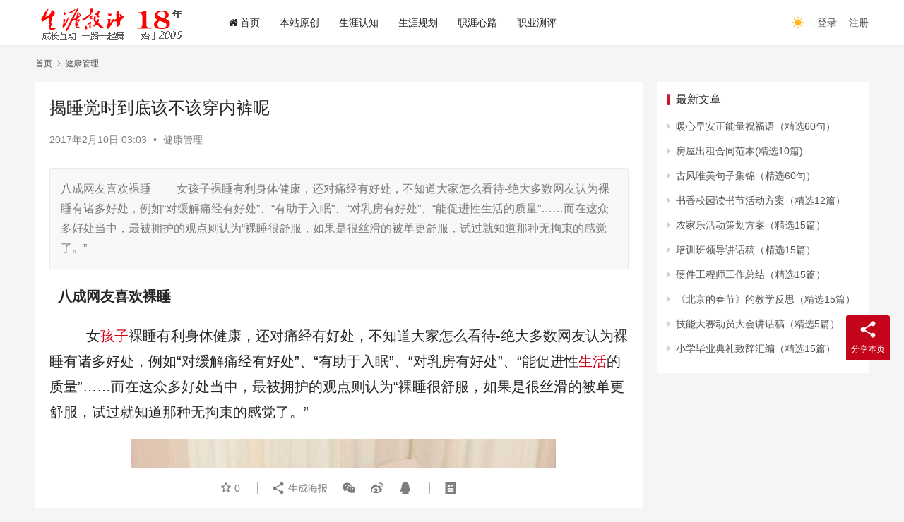

--- FILE ---
content_type: text/html; charset=UTF-8
request_url: https://www.16175.com/7591.html
body_size: 12197
content:
<!DOCTYPE html>
<html lang="zh-Hans">
<head>
    <meta charset="UTF-8">
    <meta http-equiv="X-UA-Compatible" content="IE=edge,chrome=1">
    <meta name="renderer" content="webkit">
    <meta name="viewport" content="width=device-width,initial-scale=1.0,user-scalable=no,maximum-scale=1,viewport-fit=cover">
    <title>揭睡觉时到底该不该穿内裤呢 | 生涯设计</title>
    <meta name="keywords" content="孩子,生活" />
<meta name="description" content="八成网友喜欢裸睡  　　女孩子裸睡有利身体健康，还对痛经有好处，不知道大家怎么看待-绝大多数网友认为裸睡有诸多好处，例如&ldquo;对缓解痛经有好处&rdquo;、&ldquo;有助于入眠&rdquo;、&ldquo;对乳房有好处&rdquo;、&ldquo;能促进性生活的质量&rdquo;&hellip;&amp;hell..." />
<meta property="og:type" content="article" />
<meta property="og:url" content="https://www.16175.com/7591.html" />
<meta property="og:site_name" content="生涯设计" />
<meta property="og:title" content="揭睡觉时到底该不该穿内裤呢" />
<meta property="og:image" content="https://www.16175.com/wp-content/uploads/2017/02/1396252016_19439700.jpg" />
<meta property="og:description" content="八成网友喜欢裸睡  　　女孩子裸睡有利身体健康，还对痛经有好处，不知道大家怎么看待-绝大多数网友认为裸睡有诸多好处，例如&ldquo;对缓解痛经有好处&rdquo;、&ldquo;有助于入眠&rdquo;、&ldquo;对乳房有好处&rdquo;、&ldquo;能促进性生活的质量&rdquo;&hellip;&amp;hell..." />
<link rel="canonical" href="https://www.16175.com/7591.html" />
<meta name="applicable-device" content="pc,mobile" />
<meta http-equiv="Cache-Control" content="no-transform" />
<link rel="shortcut icon" href="https://www.16175.com/wp-content/uploads/2022/05/2022050708333444.png" />
<style id='wp-img-auto-sizes-contain-inline-css' type='text/css'>
img:is([sizes=auto i],[sizes^="auto," i]){contain-intrinsic-size:3000px 1500px}
/*# sourceURL=wp-img-auto-sizes-contain-inline-css */
</style>
<link rel='stylesheet' id='stylesheet-css' href='//www.16175.com/wp-content/uploads/wpcom/style.6.13.0.1765920639.css?ver=6.13.0' type='text/css' media='all' />
<link rel='stylesheet' id='font-awesome-css' href='https://www.16175.com/wp-content/themes/justnews/themer/assets/css/font-awesome.css?ver=6.13.0' type='text/css' media='all' />
<style id='wp-block-library-inline-css' type='text/css'>
:root{--wp-block-synced-color:#7a00df;--wp-block-synced-color--rgb:122,0,223;--wp-bound-block-color:var(--wp-block-synced-color);--wp-editor-canvas-background:#ddd;--wp-admin-theme-color:#007cba;--wp-admin-theme-color--rgb:0,124,186;--wp-admin-theme-color-darker-10:#006ba1;--wp-admin-theme-color-darker-10--rgb:0,107,160.5;--wp-admin-theme-color-darker-20:#005a87;--wp-admin-theme-color-darker-20--rgb:0,90,135;--wp-admin-border-width-focus:2px}@media (min-resolution:192dpi){:root{--wp-admin-border-width-focus:1.5px}}.wp-element-button{cursor:pointer}:root .has-very-light-gray-background-color{background-color:#eee}:root .has-very-dark-gray-background-color{background-color:#313131}:root .has-very-light-gray-color{color:#eee}:root .has-very-dark-gray-color{color:#313131}:root .has-vivid-green-cyan-to-vivid-cyan-blue-gradient-background{background:linear-gradient(135deg,#00d084,#0693e3)}:root .has-purple-crush-gradient-background{background:linear-gradient(135deg,#34e2e4,#4721fb 50%,#ab1dfe)}:root .has-hazy-dawn-gradient-background{background:linear-gradient(135deg,#faaca8,#dad0ec)}:root .has-subdued-olive-gradient-background{background:linear-gradient(135deg,#fafae1,#67a671)}:root .has-atomic-cream-gradient-background{background:linear-gradient(135deg,#fdd79a,#004a59)}:root .has-nightshade-gradient-background{background:linear-gradient(135deg,#330968,#31cdcf)}:root .has-midnight-gradient-background{background:linear-gradient(135deg,#020381,#2874fc)}:root{--wp--preset--font-size--normal:16px;--wp--preset--font-size--huge:42px}.has-regular-font-size{font-size:1em}.has-larger-font-size{font-size:2.625em}.has-normal-font-size{font-size:var(--wp--preset--font-size--normal)}.has-huge-font-size{font-size:var(--wp--preset--font-size--huge)}.has-text-align-center{text-align:center}.has-text-align-left{text-align:left}.has-text-align-right{text-align:right}.has-fit-text{white-space:nowrap!important}#end-resizable-editor-section{display:none}.aligncenter{clear:both}.items-justified-left{justify-content:flex-start}.items-justified-center{justify-content:center}.items-justified-right{justify-content:flex-end}.items-justified-space-between{justify-content:space-between}.screen-reader-text{border:0;clip-path:inset(50%);height:1px;margin:-1px;overflow:hidden;padding:0;position:absolute;width:1px;word-wrap:normal!important}.screen-reader-text:focus{background-color:#ddd;clip-path:none;color:#444;display:block;font-size:1em;height:auto;left:5px;line-height:normal;padding:15px 23px 14px;text-decoration:none;top:5px;width:auto;z-index:100000}html :where(.has-border-color){border-style:solid}html :where([style*=border-top-color]){border-top-style:solid}html :where([style*=border-right-color]){border-right-style:solid}html :where([style*=border-bottom-color]){border-bottom-style:solid}html :where([style*=border-left-color]){border-left-style:solid}html :where([style*=border-width]){border-style:solid}html :where([style*=border-top-width]){border-top-style:solid}html :where([style*=border-right-width]){border-right-style:solid}html :where([style*=border-bottom-width]){border-bottom-style:solid}html :where([style*=border-left-width]){border-left-style:solid}html :where(img[class*=wp-image-]){height:auto;max-width:100%}:where(figure){margin:0 0 1em}html :where(.is-position-sticky){--wp-admin--admin-bar--position-offset:var(--wp-admin--admin-bar--height,0px)}@media screen and (max-width:600px){html :where(.is-position-sticky){--wp-admin--admin-bar--position-offset:0px}}

/*# sourceURL=wp-block-library-inline-css */
</style><style id='global-styles-inline-css' type='text/css'>
:root{--wp--preset--aspect-ratio--square: 1;--wp--preset--aspect-ratio--4-3: 4/3;--wp--preset--aspect-ratio--3-4: 3/4;--wp--preset--aspect-ratio--3-2: 3/2;--wp--preset--aspect-ratio--2-3: 2/3;--wp--preset--aspect-ratio--16-9: 16/9;--wp--preset--aspect-ratio--9-16: 9/16;--wp--preset--color--black: #000000;--wp--preset--color--cyan-bluish-gray: #abb8c3;--wp--preset--color--white: #ffffff;--wp--preset--color--pale-pink: #f78da7;--wp--preset--color--vivid-red: #cf2e2e;--wp--preset--color--luminous-vivid-orange: #ff6900;--wp--preset--color--luminous-vivid-amber: #fcb900;--wp--preset--color--light-green-cyan: #7bdcb5;--wp--preset--color--vivid-green-cyan: #00d084;--wp--preset--color--pale-cyan-blue: #8ed1fc;--wp--preset--color--vivid-cyan-blue: #0693e3;--wp--preset--color--vivid-purple: #9b51e0;--wp--preset--gradient--vivid-cyan-blue-to-vivid-purple: linear-gradient(135deg,rgb(6,147,227) 0%,rgb(155,81,224) 100%);--wp--preset--gradient--light-green-cyan-to-vivid-green-cyan: linear-gradient(135deg,rgb(122,220,180) 0%,rgb(0,208,130) 100%);--wp--preset--gradient--luminous-vivid-amber-to-luminous-vivid-orange: linear-gradient(135deg,rgb(252,185,0) 0%,rgb(255,105,0) 100%);--wp--preset--gradient--luminous-vivid-orange-to-vivid-red: linear-gradient(135deg,rgb(255,105,0) 0%,rgb(207,46,46) 100%);--wp--preset--gradient--very-light-gray-to-cyan-bluish-gray: linear-gradient(135deg,rgb(238,238,238) 0%,rgb(169,184,195) 100%);--wp--preset--gradient--cool-to-warm-spectrum: linear-gradient(135deg,rgb(74,234,220) 0%,rgb(151,120,209) 20%,rgb(207,42,186) 40%,rgb(238,44,130) 60%,rgb(251,105,98) 80%,rgb(254,248,76) 100%);--wp--preset--gradient--blush-light-purple: linear-gradient(135deg,rgb(255,206,236) 0%,rgb(152,150,240) 100%);--wp--preset--gradient--blush-bordeaux: linear-gradient(135deg,rgb(254,205,165) 0%,rgb(254,45,45) 50%,rgb(107,0,62) 100%);--wp--preset--gradient--luminous-dusk: linear-gradient(135deg,rgb(255,203,112) 0%,rgb(199,81,192) 50%,rgb(65,88,208) 100%);--wp--preset--gradient--pale-ocean: linear-gradient(135deg,rgb(255,245,203) 0%,rgb(182,227,212) 50%,rgb(51,167,181) 100%);--wp--preset--gradient--electric-grass: linear-gradient(135deg,rgb(202,248,128) 0%,rgb(113,206,126) 100%);--wp--preset--gradient--midnight: linear-gradient(135deg,rgb(2,3,129) 0%,rgb(40,116,252) 100%);--wp--preset--font-size--small: 13px;--wp--preset--font-size--medium: 20px;--wp--preset--font-size--large: 36px;--wp--preset--font-size--x-large: 42px;--wp--preset--spacing--20: 0.44rem;--wp--preset--spacing--30: 0.67rem;--wp--preset--spacing--40: 1rem;--wp--preset--spacing--50: 1.5rem;--wp--preset--spacing--60: 2.25rem;--wp--preset--spacing--70: 3.38rem;--wp--preset--spacing--80: 5.06rem;--wp--preset--shadow--natural: 6px 6px 9px rgba(0, 0, 0, 0.2);--wp--preset--shadow--deep: 12px 12px 50px rgba(0, 0, 0, 0.4);--wp--preset--shadow--sharp: 6px 6px 0px rgba(0, 0, 0, 0.2);--wp--preset--shadow--outlined: 6px 6px 0px -3px rgb(255, 255, 255), 6px 6px rgb(0, 0, 0);--wp--preset--shadow--crisp: 6px 6px 0px rgb(0, 0, 0);}:where(.is-layout-flex){gap: 0.5em;}:where(.is-layout-grid){gap: 0.5em;}body .is-layout-flex{display: flex;}.is-layout-flex{flex-wrap: wrap;align-items: center;}.is-layout-flex > :is(*, div){margin: 0;}body .is-layout-grid{display: grid;}.is-layout-grid > :is(*, div){margin: 0;}:where(.wp-block-columns.is-layout-flex){gap: 2em;}:where(.wp-block-columns.is-layout-grid){gap: 2em;}:where(.wp-block-post-template.is-layout-flex){gap: 1.25em;}:where(.wp-block-post-template.is-layout-grid){gap: 1.25em;}.has-black-color{color: var(--wp--preset--color--black) !important;}.has-cyan-bluish-gray-color{color: var(--wp--preset--color--cyan-bluish-gray) !important;}.has-white-color{color: var(--wp--preset--color--white) !important;}.has-pale-pink-color{color: var(--wp--preset--color--pale-pink) !important;}.has-vivid-red-color{color: var(--wp--preset--color--vivid-red) !important;}.has-luminous-vivid-orange-color{color: var(--wp--preset--color--luminous-vivid-orange) !important;}.has-luminous-vivid-amber-color{color: var(--wp--preset--color--luminous-vivid-amber) !important;}.has-light-green-cyan-color{color: var(--wp--preset--color--light-green-cyan) !important;}.has-vivid-green-cyan-color{color: var(--wp--preset--color--vivid-green-cyan) !important;}.has-pale-cyan-blue-color{color: var(--wp--preset--color--pale-cyan-blue) !important;}.has-vivid-cyan-blue-color{color: var(--wp--preset--color--vivid-cyan-blue) !important;}.has-vivid-purple-color{color: var(--wp--preset--color--vivid-purple) !important;}.has-black-background-color{background-color: var(--wp--preset--color--black) !important;}.has-cyan-bluish-gray-background-color{background-color: var(--wp--preset--color--cyan-bluish-gray) !important;}.has-white-background-color{background-color: var(--wp--preset--color--white) !important;}.has-pale-pink-background-color{background-color: var(--wp--preset--color--pale-pink) !important;}.has-vivid-red-background-color{background-color: var(--wp--preset--color--vivid-red) !important;}.has-luminous-vivid-orange-background-color{background-color: var(--wp--preset--color--luminous-vivid-orange) !important;}.has-luminous-vivid-amber-background-color{background-color: var(--wp--preset--color--luminous-vivid-amber) !important;}.has-light-green-cyan-background-color{background-color: var(--wp--preset--color--light-green-cyan) !important;}.has-vivid-green-cyan-background-color{background-color: var(--wp--preset--color--vivid-green-cyan) !important;}.has-pale-cyan-blue-background-color{background-color: var(--wp--preset--color--pale-cyan-blue) !important;}.has-vivid-cyan-blue-background-color{background-color: var(--wp--preset--color--vivid-cyan-blue) !important;}.has-vivid-purple-background-color{background-color: var(--wp--preset--color--vivid-purple) !important;}.has-black-border-color{border-color: var(--wp--preset--color--black) !important;}.has-cyan-bluish-gray-border-color{border-color: var(--wp--preset--color--cyan-bluish-gray) !important;}.has-white-border-color{border-color: var(--wp--preset--color--white) !important;}.has-pale-pink-border-color{border-color: var(--wp--preset--color--pale-pink) !important;}.has-vivid-red-border-color{border-color: var(--wp--preset--color--vivid-red) !important;}.has-luminous-vivid-orange-border-color{border-color: var(--wp--preset--color--luminous-vivid-orange) !important;}.has-luminous-vivid-amber-border-color{border-color: var(--wp--preset--color--luminous-vivid-amber) !important;}.has-light-green-cyan-border-color{border-color: var(--wp--preset--color--light-green-cyan) !important;}.has-vivid-green-cyan-border-color{border-color: var(--wp--preset--color--vivid-green-cyan) !important;}.has-pale-cyan-blue-border-color{border-color: var(--wp--preset--color--pale-cyan-blue) !important;}.has-vivid-cyan-blue-border-color{border-color: var(--wp--preset--color--vivid-cyan-blue) !important;}.has-vivid-purple-border-color{border-color: var(--wp--preset--color--vivid-purple) !important;}.has-vivid-cyan-blue-to-vivid-purple-gradient-background{background: var(--wp--preset--gradient--vivid-cyan-blue-to-vivid-purple) !important;}.has-light-green-cyan-to-vivid-green-cyan-gradient-background{background: var(--wp--preset--gradient--light-green-cyan-to-vivid-green-cyan) !important;}.has-luminous-vivid-amber-to-luminous-vivid-orange-gradient-background{background: var(--wp--preset--gradient--luminous-vivid-amber-to-luminous-vivid-orange) !important;}.has-luminous-vivid-orange-to-vivid-red-gradient-background{background: var(--wp--preset--gradient--luminous-vivid-orange-to-vivid-red) !important;}.has-very-light-gray-to-cyan-bluish-gray-gradient-background{background: var(--wp--preset--gradient--very-light-gray-to-cyan-bluish-gray) !important;}.has-cool-to-warm-spectrum-gradient-background{background: var(--wp--preset--gradient--cool-to-warm-spectrum) !important;}.has-blush-light-purple-gradient-background{background: var(--wp--preset--gradient--blush-light-purple) !important;}.has-blush-bordeaux-gradient-background{background: var(--wp--preset--gradient--blush-bordeaux) !important;}.has-luminous-dusk-gradient-background{background: var(--wp--preset--gradient--luminous-dusk) !important;}.has-pale-ocean-gradient-background{background: var(--wp--preset--gradient--pale-ocean) !important;}.has-electric-grass-gradient-background{background: var(--wp--preset--gradient--electric-grass) !important;}.has-midnight-gradient-background{background: var(--wp--preset--gradient--midnight) !important;}.has-small-font-size{font-size: var(--wp--preset--font-size--small) !important;}.has-medium-font-size{font-size: var(--wp--preset--font-size--medium) !important;}.has-large-font-size{font-size: var(--wp--preset--font-size--large) !important;}.has-x-large-font-size{font-size: var(--wp--preset--font-size--x-large) !important;}
/*# sourceURL=global-styles-inline-css */
</style>

<style id='classic-theme-styles-inline-css' type='text/css'>
/*! This file is auto-generated */
.wp-block-button__link{color:#fff;background-color:#32373c;border-radius:9999px;box-shadow:none;text-decoration:none;padding:calc(.667em + 2px) calc(1.333em + 2px);font-size:1.125em}.wp-block-file__button{background:#32373c;color:#fff;text-decoration:none}
/*# sourceURL=/wp-includes/css/classic-themes.min.css */
</style>
<link rel='stylesheet' id='wpcom-member-css' href='https://www.16175.com/wp-content/plugins/wpcom-member/css/style.css?ver=1.2.0' type='text/css' media='all' />
<link rel='stylesheet' id='wpcom-member-pro-css' href='https://www.16175.com/wp-content/plugins/wpcom-member-pro/css/style.css?ver=1.4.3' type='text/css' media='all' />
<script type="text/javascript" src="https://www.16175.com/wp-includes/js/jquery/jquery.min.js?ver=3.7.1" id="jquery-core-js"></script>
<script type="text/javascript" src="https://www.16175.com/wp-includes/js/jquery/jquery-migrate.min.js?ver=3.4.1" id="jquery-migrate-js"></script>
<link rel="EditURI" type="application/rsd+xml" title="RSD" href="https://www.16175.com/xmlrpc.php?rsd" />
<link rel="icon" href="https://www.16175.com/wp-content/uploads/2022/05/2022050708333444.png" sizes="32x32" />
<link rel="icon" href="https://www.16175.com/wp-content/uploads/2022/05/2022050708333444.png" sizes="192x192" />
<link rel="apple-touch-icon" href="https://www.16175.com/wp-content/uploads/2022/05/2022050708333444.png" />
<meta name="msapplication-TileImage" content="https://www.16175.com/wp-content/uploads/2022/05/2022050708333444.png" />
    <!--[if lte IE 11]><script src="https://www.16175.com/wp-content/themes/justnews/js/update.js"></script><![endif]-->
</head>
<body class="wp-singular post-template-default single single-post postid-7591 single-format-standard wp-theme-justnews lang-cn el-boxed header-fixed style-by-toggle">
<header class="header">
    <div class="container">
        <div class="navbar-header">
            <button type="button" class="navbar-toggle collapsed" data-toggle="collapse" data-target=".navbar-collapse" aria-label="menu">
                <span class="icon-bar icon-bar-1"></span>
                <span class="icon-bar icon-bar-2"></span>
                <span class="icon-bar icon-bar-3"></span>
            </button>
                        <div class="logo">
                <a href="https://www.16175.com" rel="home">
                    <img src="https://www.16175.com/wp-content/uploads/2022/11/2022112705453665.png" alt="生涯设计">
                </a>
            </div>
        </div>
        <div class="collapse navbar-collapse">
            <nav class="primary-menu"><ul id="menu-%e9%a1%b6%e9%83%a8%e5%af%bc%e8%88%aa" class="nav navbar-nav wpcom-adv-menu"><li class="menu-item menu-item-has-image"><a href="https://www.16175.com"><i class="wpcom-icon fa fa-home menu-item-icon"></i>首页</a></li>
<li class="menu-item"><a href="https://www.16175.com/yuanchuang">本站原创</a></li>
<li class="menu-item"><a href="https://www.16175.com/renzhi">生涯认知</a></li>
<li class="menu-item"><a href="https://www.16175.com/career">生涯规划</a></li>
<li class="menu-item"><a href="https://www.16175.com/xinlu">职涯心路</a></li>
<li class="menu-item"><a href="https://www.16175.com/test">职业测评</a></li>
</ul></nav>            <div class="navbar-action">
                                    <div class="dark-style-toggle"><i class="wpcom-icon wi"><svg aria-hidden="true"><use xlink:href="#wi-sun-fill"></use></svg></i></div>
                    <script>
                        if (window.localStorage) {
                            var dark = localStorage.getItem('darkStyle');
                            var toggle = document.querySelector('.dark-style-toggle');
                            if(dark == 1 && !toggle.classList.contains('active')){
                                document.body.classList.add('style-for-dark');
                                toggle.classList.add('active');
                                toggle.querySelector('use').setAttributeNS('http://www.w3.org/1999/xlink', 'xlink:href', '#wi-moon-fill');
                            }else if(dark == 0 && toggle.classList.contains('active')){
                                document.body.classList.remove('style-for-dark');
                                toggle.classList.remove('active');
                                toggle.querySelector('use').setAttributeNS('http://www.w3.org/1999/xlink', 'xlink:href', '#wi-sun-fill');
                            }
                        }
                    </script>
                                <div class="navbar-search-icon j-navbar-search"><i class="wpcom-icon wi"><svg aria-hidden="true"><use xlink:href="#wi-search"></use></svg></i></div>
                                                    <div id="j-user-wrap">
                        <a class="login" href="https://www.16175.com/login?modal-type=login">登录</a>
                        <a class="login register" href="https://www.16175.com/registered?modal-type=register">注册</a>
                    </div>
                                                </div>
            <form class="navbar-search" action="https://www.16175.com" method="get" role="search">
                <div class="navbar-search-inner">
                    <i class="wpcom-icon wi navbar-search-close"><svg aria-hidden="true"><use xlink:href="#wi-close"></use></svg></i>                    <input type="text" name="s" class="navbar-search-input" autocomplete="off" placeholder="输入关键词搜索..." value="">
                    <button class="navbar-search-btn" type="submit"><i class="wpcom-icon wi"><svg aria-hidden="true"><use xlink:href="#wi-search"></use></svg></i></button>
                </div>
            </form>
        </div><!-- /.navbar-collapse -->
    </div><!-- /.container -->
</header>
<div id="wrap">    <div class="wrap container">
        <ol class="breadcrumb" vocab="https://schema.org/" typeof="BreadcrumbList"><li class="home" property="itemListElement" typeof="ListItem"><a href="https://www.16175.com" property="item" typeof="WebPage"><span property="name" class="hide">生涯设计</span>首页</a><meta property="position" content="1"></li><li property="itemListElement" typeof="ListItem"><i class="wpcom-icon wi"><svg aria-hidden="true"><use xlink:href="#wi-arrow-right-3"></use></svg></i><a href="https://www.16175.com/health" property="item" typeof="WebPage"><span property="name">健康管理</span></a><meta property="position" content="2"></li></ol>        <main class="main">
                            <article id="post-7591" class="post-7591 post type-post status-publish format-standard has-post-thumbnail hentry category-health tag-259 tag-461 entry">
                    <div class="entry-main">
                                                                        <div class="entry-head">
                            <h1 class="entry-title">揭睡觉时到底该不该穿内裤呢</h1>
                            <div class="entry-info">
                                                                <time class="entry-date published" datetime="2017-02-10T03:03:22+08:00" pubdate>
                                    2017年2月10日 03:03                                </time>
                                <span class="dot">•</span>
                                <a href="https://www.16175.com/health" rel="category tag">健康管理</a>                                                            </div>
                        </div>
                        
                                                    <div class="entry-excerpt entry-summary">
                                <p>八成网友喜欢裸睡  　　女孩子裸睡有利身体健康，还对痛经有好处，不知道大家怎么看待-绝大多数网友认为裸睡有诸多好处，例如&ldquo;对缓解痛经有好处&rdquo;、&ldquo;有助于入眠&rdquo;、&ldquo;对乳房有好处&rdquo;、&ldquo;能促进性生活的质量&rdquo;&hellip;&hellip;而在这众多好处当中，最被拥护的观点则认为&ldquo;裸睡很舒服，如果是很丝滑的被单更舒服，试过就知道那种无拘束的感觉了。&rdquo;</p>
                            </div>
                                                <div class="entry-content">
                            
<p>  <strong>八成网友喜欢裸睡</strong></p>
<p>  　　女<span class="wpcom_tag_link"><a href="https://www.16175.com/tag/%e5%ad%a9%e5%ad%90" title="孩子" target="_blank">孩子</a></span>裸睡有利身体健康，还对痛经有好处，不知道大家怎么看待-绝大多数网友认为裸睡有诸多好处，例如&ldquo;对缓解痛经有好处&rdquo;、&ldquo;有助于入眠&rdquo;、&ldquo;对乳房有好处&rdquo;、&ldquo;能促进性<span class="wpcom_tag_link"><a href="https://www.16175.com/tag/%e7%94%9f%e6%b4%bb" title="生活" target="_blank">生活</a></span>的质量&rdquo;&hellip;&hellip;而在这众多好处当中，最被拥护的观点则认为&ldquo;裸睡很舒服，如果是很丝滑的被单更舒服，试过就知道那种无拘束的感觉了。&rdquo;</p>
<p style="text-align: center;">  <noscript><img decoding="async" src="https://www.16175.com/wp-content/uploads/2017/02/1396252016_19439700.jpg" alt="揭睡觉时到底该不该穿内裤呢" /></noscript><img decoding="async" class="j-lazy" src="https://www.16175.com/wp-content/uploads/2022/05/2022050713462797.png" data-original="https://www.16175.com/wp-content/uploads/2017/02/1396252016_19439700.jpg" alt="揭睡觉时到底该不该穿内裤呢" /></p>
<p style="text-align: center;">  <strong>女孩子裸睡有利身体健康，还对痛经有好处</strong></p>
<p style="text-align: center;">  <noscript><img decoding="async" src="https://www.16175.com/wp-content/uploads/2017/02/1396252290_03956300.jpg" alt="揭睡觉时到底该不该穿内裤呢" /></noscript><img decoding="async" class="j-lazy" src="https://www.16175.com/wp-content/uploads/2022/05/2022050713462797.png" data-original="https://www.16175.com/wp-content/uploads/2017/02/1396252290_03956300.jpg" alt="揭睡觉时到底该不该穿内裤呢" /></p>
<p style="text-align: center;">  <strong>不知道大家怎么看待-绝大多数网友认为裸睡有诸多好处</strong></p>
<p>  　　当然，也有部分表示&ldquo;不习惯裸睡&rdquo;或&ldquo;裸睡并不健康&rdquo;。有人表示：试过，不大习惯，怕肚子冻坏拉肚子。也有人则担心不卫生，容易感染妇科炎症。</p>
                                                        <div class="entry-copyright">感谢您访问：<a href="https://www.16175.com">生涯设计公益网</a>！本文永久链接：<a href="https://www.16175.com/7591.html">https://www.16175.com/7591.html</a>。侵删或不良信息举报请联系邮箱：121488412@qq.com或微信：aban618。</div>                        </div>

                        <div class="entry-tag"><a href="https://www.16175.com/tag/%e5%ad%a9%e5%ad%90" rel="tag">孩子</a><a href="https://www.16175.com/tag/%e7%94%9f%e6%b4%bb" rel="tag">生活</a></div>
                        <div class="entry-action">
                            <div class="btn-zan" data-id="7591"><i class="wpcom-icon wi"><svg aria-hidden="true"><use xlink:href="#wi-thumb-up-fill"></use></svg></i> 赞 <span class="entry-action-num">(0)</span></div>

                                                    </div>

                        <div class="entry-bar">
                            <div class="entry-bar-inner clearfix">
                                                                <div class="info text-center">
                                    <div class="info-item meta">
                                                                                    <a class="meta-item j-heart" href="javascript:;" data-id="7591"><i class="wpcom-icon wi"><svg aria-hidden="true"><use xlink:href="#wi-star"></use></svg></i> <span class="data">0</span></a>                                                                                                                    </div>
                                    <div class="info-item share">
                                        <a class="meta-item mobile j-mobile-share" href="javascript:;" data-id="7591" data-qrcode="https://www.16175.com/7591.html"><i class="wpcom-icon wi"><svg aria-hidden="true"><use xlink:href="#wi-share"></use></svg></i> 生成海报</a>
                                                                                    <a class="meta-item wechat" data-share="wechat" target="_blank" rel="nofollow" href="#">
                                                <i class="wpcom-icon wi"><svg aria-hidden="true"><use xlink:href="#wi-wechat"></use></svg></i>                                            </a>
                                                                                    <a class="meta-item weibo" data-share="weibo" target="_blank" rel="nofollow" href="#">
                                                <i class="wpcom-icon wi"><svg aria-hidden="true"><use xlink:href="#wi-weibo"></use></svg></i>                                            </a>
                                                                                    <a class="meta-item qq" data-share="qq" target="_blank" rel="nofollow" href="#">
                                                <i class="wpcom-icon wi"><svg aria-hidden="true"><use xlink:href="#wi-qq"></use></svg></i>                                            </a>
                                                                            </div>
                                    <div class="info-item act">
                                        <a href="javascript:;" id="j-reading"><i class="wpcom-icon wi"><svg aria-hidden="true"><use xlink:href="#wi-article"></use></svg></i></a>
                                    </div>
                                </div>
                            </div>
                        </div>
                    </div>
                                                                                    <div class="entry-related-posts">
                            <h3 class="entry-related-title">相关推荐</h3><ul class="entry-related cols-3 post-loop post-loop-default"><li class="item item-no-thumb">
        <div class="item-content">
                <h4 class="item-title">
            <a href="https://www.16175.com/7617.html" target="_blank" rel="bookmark">
                                 从头发就能看出肾脏功能好坏            </a>
        </h4>
        <div class="item-excerpt">
            <p>　　从中医理论来说，发为血之余，又发表于肾，所以说肾其华在发，当心肾不交(失眠，神经衰弱)时，或先天禀赋不足，或思虑过度耗伤精血，或担惊受怕伤肾精时，头发都会变白。</p>
        </div>
        <div class="item-meta">
                                            <a class="item-meta-li" href="https://www.16175.com/health" target="_blank">健康管理</a>
                            <span class="item-meta-li date">2017年2月10日</span>
            <div class="item-meta-right">
                <span class="item-meta-li views" title="阅读数"><i class="wpcom-icon wi"><svg aria-hidden="true"><use xlink:href="#wi-eye"></use></svg></i>1.4K</span>            </div>
        </div>
    </div>
</li>
<li class="item item-no-thumb">
        <div class="item-content">
                <h4 class="item-title">
            <a href="https://www.16175.com/7949.html" target="_blank" rel="bookmark">
                                 经期保健女人一生会流多少血            </a>
        </h4>
        <div class="item-excerpt">
            <p>　　做女人不容易，做个好女人更不容易。每个女性在年龄一到的时候就会开始有月经，每个月都会有一次，一次都会流失好几天的血，应该还没人算过女人一生的流血量有多少吧，那您知道月经量多的预防保健吗-不知道没关系，今天小编就为您介绍一下有关月经不规律的治疗方法，感兴趣的朋友们赶快来看看啊。</p>
        </div>
        <div class="item-meta">
                                            <a class="item-meta-li" href="https://www.16175.com/health" target="_blank">健康管理</a>
                            <span class="item-meta-li date">2017年2月10日</span>
            <div class="item-meta-right">
                <span class="item-meta-li views" title="阅读数"><i class="wpcom-icon wi"><svg aria-hidden="true"><use xlink:href="#wi-eye"></use></svg></i>1.4K</span>            </div>
        </div>
    </div>
</li>
<li class="item item-no-thumb">
        <div class="item-content">
                <h4 class="item-title">
            <a href="https://www.16175.com/9223.html" target="_blank" rel="bookmark">
                                 女性要做肉食主义者 会吃肉的女人更美丽            </a>
        </h4>
        <div class="item-excerpt">
            <p>　　对于女性来说，追求美丽与健康是一辈子的课题。有说法认为，素食主义的女性最美丽，因为蔬菜与水果等素食中含有丰富的维生素和矿物质，能够提供大量抗氧化物质和水分，为保持女性的青春美貌非常重要，加上植物性食物中含有的膳食纤维有助肠道健康，，因此，不少女性都成为坚定不移的素食主义者。</p>
        </div>
        <div class="item-meta">
                                            <a class="item-meta-li" href="https://www.16175.com/health" target="_blank">健康管理</a>
                            <span class="item-meta-li date">2017年2月22日</span>
            <div class="item-meta-right">
                <span class="item-meta-li views" title="阅读数"><i class="wpcom-icon wi"><svg aria-hidden="true"><use xlink:href="#wi-eye"></use></svg></i>1.5K</span>            </div>
        </div>
    </div>
</li>
<li class="item item-no-thumb">
        <div class="item-content">
                <h4 class="item-title">
            <a href="https://www.16175.com/8489.html" target="_blank" rel="bookmark">
                                 盘点11大增强记忆力食物            </a>
        </h4>
        <div class="item-excerpt">
            <p>　　一、  　　含有大量维生素A、B1和C，属典型的碱性，可以消除大量酸性食物对神经系统造成的危害。考试期间适量常吃些橘子，能使人精力充沛。此外，柠檬、广柑、柚子等也有类似功效，可代替橘子。</p>
        </div>
        <div class="item-meta">
                                            <a class="item-meta-li" href="https://www.16175.com/health" target="_blank">健康管理</a>
                            <span class="item-meta-li date">2017年2月13日</span>
            <div class="item-meta-right">
                <span class="item-meta-li views" title="阅读数"><i class="wpcom-icon wi"><svg aria-hidden="true"><use xlink:href="#wi-eye"></use></svg></i>1.3K</span>            </div>
        </div>
    </div>
</li>
<li class="item item-no-thumb">
        <div class="item-content">
                <h4 class="item-title">
            <a href="https://www.16175.com/8312.html" target="_blank" rel="bookmark">
                                 性生活不当竟也会伤子宫            </a>
        </h4>
        <div class="item-excerpt">
            <p>　　虽位于体内，但是也是一个柔弱的器官，需要好好呵护。不注意、饮食不当、不及时治疗疾病、多次人流等都是&ldquo;杀手&rdquo;，女性要远离。</p>
        </div>
        <div class="item-meta">
                                            <a class="item-meta-li" href="https://www.16175.com/health" target="_blank">健康管理</a>
                            <span class="item-meta-li date">2017年2月12日</span>
            <div class="item-meta-right">
                <span class="item-meta-li views" title="阅读数"><i class="wpcom-icon wi"><svg aria-hidden="true"><use xlink:href="#wi-eye"></use></svg></i>1.3K</span>            </div>
        </div>
    </div>
</li>
<li class="item item-no-thumb">
        <div class="item-content">
                <h4 class="item-title">
            <a href="https://www.16175.com/8754.html" target="_blank" rel="bookmark">
                                 阿胶与阿城的故事 阿胶为何被视为上等补品？            </a>
        </h4>
        <div class="item-excerpt">
            <p>　　我们都知道，中药不止可以治病，还能疗补身体，对于产后的妇女，身体体质虚弱，气血不足，容易得病，应多吃红枣阿胶等的药品，在古时是很珍贵的中药，是皇宫的贡品，皇帝的妃子们常用来补血美容，对女性相当好，关于阿胶还有这么一个传说。</p>
        </div>
        <div class="item-meta">
                                            <a class="item-meta-li" href="https://www.16175.com/health" target="_blank">健康管理</a>
                            <span class="item-meta-li date">2017年2月4日</span>
            <div class="item-meta-right">
                <span class="item-meta-li views" title="阅读数"><i class="wpcom-icon wi"><svg aria-hidden="true"><use xlink:href="#wi-eye"></use></svg></i>1.2K</span>            </div>
        </div>
    </div>
</li>
</ul>                        </div>
                                    </article>
                    </main>
            <aside class="sidebar">
        <div class="widget widget_lastest_news"><h3 class="widget-title"><span>最新文章</span></h3>            <ul class="orderby-date">
                                    <li><a href="https://www.16175.com/1320894.html" title="暖心早安正能量祝福语（精选60句）">暖心早安正能量祝福语（精选60句）</a></li>
                                    <li><a href="https://www.16175.com/1320892.html" title="房屋出租合同范本(精选10篇)">房屋出租合同范本(精选10篇)</a></li>
                                    <li><a href="https://www.16175.com/1320890.html" title="古风唯美句子集锦（精选60句）">古风唯美句子集锦（精选60句）</a></li>
                                    <li><a href="https://www.16175.com/1320888.html" title="书香校园读书节活动方案（精选12篇）">书香校园读书节活动方案（精选12篇）</a></li>
                                    <li><a href="https://www.16175.com/1320885.html" title="农家乐活动策划方案（精选15篇）">农家乐活动策划方案（精选15篇）</a></li>
                                    <li><a href="https://www.16175.com/1320883.html" title="培训班领导讲话稿（精选15篇）">培训班领导讲话稿（精选15篇）</a></li>
                                    <li><a href="https://www.16175.com/1320881.html" title="硬件工程师工作总结（精选15篇）">硬件工程师工作总结（精选15篇）</a></li>
                                    <li><a href="https://www.16175.com/1320879.html" title="《北京的春节》的教学反思（精选15篇）">《北京的春节》的教学反思（精选15篇）</a></li>
                                    <li><a href="https://www.16175.com/1320877.html" title="技能大赛动员大会讲话稿（精选5篇）">技能大赛动员大会讲话稿（精选5篇）</a></li>
                                    <li><a href="https://www.16175.com/1320875.html" title="小学毕业典礼致辞汇编（精选15篇）">小学毕业典礼致辞汇编（精选15篇）</a></li>
                            </ul>
        </div>    </aside>
    </div>
</div>
<footer class="footer">
    <div class="container">
        <div class="clearfix">
                        <div class="footer-col footer-col-copy">
                <ul class="footer-nav hidden-xs"><li id="menu-item-32813" class="menu-item menu-item-32813"><a href="https://www.16175.com/about">关于</a></li>
<li id="menu-item-17" class="menu-item menu-item-17"><a href="https://www.16175.com/zhiyeguihua/">职业规划</a></li>
<li id="menu-item-18" class="menu-item menu-item-18"><a href="https://www.16175.com/test/">职业测评</a></li>
<li id="menu-item-32771" class="menu-item menu-item-32771"><a href="https://www.16175.com/tag/zhiyeshengyaguihuashu">职业生涯规划书</a></li>
<li id="menu-item-32772" class="menu-item menu-item-32772"><a href="https://www.16175.com/32395.html">职业规划范文</a></li>
<li id="menu-item-33547" class="menu-item menu-item-33547"><a href="https://www.16175.com/career-planning">职业生涯规划</a></li>
<li id="menu-item-44494" class="menu-item menu-item-44494"><a href="https://www.16175.com/video">职业规划视频专题</a></li>
</ul>                <div class="copyright">
                    <p>Copyright @ 2023 <a href="https://www.16175.com">生涯设计公益网</a> <a href="https://beian.miit.gov.cn/#/Integrated/index" target="_blank" rel="noopener">浙ICP备05074640号-1</a>  浙公安网备33010502001197号 侵删或不良信息举报请 <a href="https://www.16175.com/liuyan" target="_blank" rel="noopener">留言</a> 或联系邮箱：121488412@qq.com</p>
                </div>
            </div>
            <div class="footer-col footer-col-sns">
                <div class="footer-sns">
                                    </div>
            </div>
        </div>
    </div>
</footer>
            <div class="action action-style-1 action-color-1 action-pos-0" style="bottom:20%;">
                                                    <div class="action-item j-share">
                        <i class="wpcom-icon wi action-item-icon"><svg aria-hidden="true"><use xlink:href="#wi-share"></use></svg></i>                        <span>分享本页</span>                    </div>
                                    <div class="action-item gotop j-top">
                        <i class="wpcom-icon wi action-item-icon"><svg aria-hidden="true"><use xlink:href="#wi-arrow-up-2"></use></svg></i>                        <span>返回顶部</span>                    </div>
                            </div>
        <script type="speculationrules">
{"prefetch":[{"source":"document","where":{"and":[{"href_matches":"/*"},{"not":{"href_matches":["/wp-*.php","/wp-admin/*","/wp-content/uploads/*","/wp-content/*","/wp-content/plugins/*","/wp-content/themes/justnews/*","/*\\?(.+)"]}},{"not":{"selector_matches":"a[rel~=\"nofollow\"]"}},{"not":{"selector_matches":".no-prefetch, .no-prefetch a"}}]},"eagerness":"conservative"}]}
</script>
<script type="text/javascript" id="main-js-extra">
/* <![CDATA[ */
var _wpcom_js = {"webp":"","ajaxurl":"https://www.16175.com/wp-admin/admin-ajax.php","theme_url":"https://www.16175.com/wp-content/themes/justnews","slide_speed":"5000","is_admin":"0","js_lang":{"copy_done":"\u590d\u5236\u6210\u529f\uff01","copy_fail":"\u6d4f\u89c8\u5668\u6682\u4e0d\u652f\u6301\u62f7\u8d1d\u529f\u80fd","confirm":"\u786e\u5b9a","qrcode":"\u4e8c\u7ef4\u7801","page_loaded":"\u5df2\u7ecf\u5230\u5e95\u4e86","no_content":"\u6682\u65e0\u5185\u5bb9","load_failed":"\u52a0\u8f7d\u5931\u8d25\uff0c\u8bf7\u7a0d\u540e\u518d\u8bd5\uff01","expand_more":"\u9605\u8bfb\u5269\u4f59 %s"},"lightbox":"1","post_id":"7591","user_card_height":"356","poster":{"notice":"\u8bf7\u957f\u6309\u4fdd\u5b58\u56fe\u7247\uff0c\u5c06\u5185\u5bb9\u5206\u4eab\u7ed9\u66f4\u591a\u597d\u53cb","generating":"\u6b63\u5728\u751f\u6210\u6d77\u62a5\u56fe\u7247...","failed":"\u6d77\u62a5\u56fe\u7247\u751f\u6210\u5931\u8d25"},"video_height":"482","fixed_sidebar":"1","dark_style":"0","font_url":"//googlefonts.wp-china-yes.net/css2?family=Noto+Sans+SC:wght@400;500&display=swap","follow_btn":"\u003Ci class=\"wpcom-icon wi\"\u003E\u003Csvg aria-hidden=\"true\"\u003E\u003Cuse xlink:href=\"#wi-add\"\u003E\u003C/use\u003E\u003C/svg\u003E\u003C/i\u003E\u5173\u6ce8","followed_btn":"\u5df2\u5173\u6ce8","user_card":"1"};
//# sourceURL=main-js-extra
/* ]]> */
</script>
<script type="text/javascript" src="https://www.16175.com/wp-content/themes/justnews/js/main.js?ver=6.13.0" id="main-js"></script>
<script type="text/javascript" src="https://www.16175.com/wp-content/themes/justnews/themer/assets/js/icons-2.7.1.js?ver=6.13.0" id="wpcom-icons-js"></script>
<script type="text/javascript" id="wpcom-member-js-extra">
/* <![CDATA[ */
var _wpmx_js = {"ajaxurl":"https://www.16175.com/wp-admin/admin-ajax.php","plugin_url":"https://www.16175.com/wp-content/plugins/wpcom-member/","post_id":"7591","js_lang":{"login_desc":"You are not signed in, please sign in before proceeding with related operations!","login_title":"Please sign in","login_btn":"\u767b\u5f55","reg_btn":"\u6ce8\u518c"},"login_url":"https://www.16175.com/login?modal-type=login","register_url":"https://www.16175.com/registered?modal-type=register","TCaptcha":{"appid":"2072122075"},"captcha_label":"I'm not a robot","captcha_verified":"You are verified","errors":{"require":" is required","email":"This is not a valid email","pls_enter":"Please enter your ","password":"Your password must be 6-32 characters","passcheck":"Your passwords do not match","phone":"Please enter a valid phone number","terms":"Please read and agree with the terms","sms_code":"Your verification code error","captcha_verify":"Please click to verify","captcha_fail":"Security verification failed, please try again","nonce":"The nonce check failed","req_error":"Request Error!"},"copy_post":"1","copy_post_text":"","copy_post_container":".entry-content"};
//# sourceURL=wpcom-member-js-extra
/* ]]> */
</script>
<script type="text/javascript" src="https://www.16175.com/wp-content/plugins/wpcom-member/js/index.js?ver=1.2.0" id="wpcom-member-js"></script>
<script type="text/javascript" src="https://www.16175.com/wp-content/plugins/wpcom-member-pro/js/index.js?ver=1.4.3" id="wpcom-member-pro-js"></script>
<script>
var _hmt = _hmt || [];
(function() {
  var hm = document.createElement("script");
  hm.src = "https://hm.baidu.com/hm.js?f64be2a1beff0ee7b9ee70f0f1b55c4e";
  var s = document.getElementsByTagName("script")[0]; 
  s.parentNode.insertBefore(hm, s);
})();
</script>
    <script type="application/ld+json">
        {
            "@context": "https://schema.org",
            "@type": "Article",
            "@id": "https://www.16175.com/7591.html",
            "url": "https://www.16175.com/7591.html",
            "headline": "揭睡觉时到底该不该穿内裤呢",
            "image": "https://www.16175.com/wp-content/uploads/2017/02/1396252016_19439700.jpg",            "description": "八成网友喜欢裸睡  　　女孩子裸睡有利身体健康，还对痛经有好处，不知道大家怎么看待-绝大多数网友认为裸睡有诸多好处，例如&ldquo;对缓解痛经有好处&rdquo;、&ldquo;有助于入眠&rdquo;、&ldquo;对乳房有好处&rdq...",
            "datePublished": "2017-02-10T03:03:22",
            "dateModified": "2017-02-10T03:03:22",
            "author": {"@type":"Person","name":"bjy888","url":"https://www.16175.com/profile/2","image":"//www.16175.com/wp-content/uploads/2022/05/2022050713210699.jpg"}        }
    </script>
                    <script>jQuery(function ($) { setup_share(1); });</script>
        </body>
</html>
<!-- Dynamic page generated in 0.698 seconds. -->
<!-- Cached page generated by WP-Super-Cache on 2025-12-18 17:03:45 -->

<!-- super cache -->

--- FILE ---
content_type: text/css
request_url: https://www.16175.com/wp-content/plugins/wpcom-member/css/style.css?ver=1.2.0
body_size: 16689
content:
@keyframes rotating{0%{transform:rotate(0deg)}to{transform:rotate(1turn)}}@keyframes captcha-load{0%{opacity:.4}25%{opacity:.6}50%,to{opacity:.8}75%{opacity:1}}@keyframes captcha-icon{0%,50%,to{transform:scale(1)}25%{transform:scale(1.2)}75%{transform:scale(.8)}}.style-for-dark,:root{--member-el-bg-color:var(--theme-el-bg-color,#fff);--member-color-h:var(--theme-color-h,0);--member-color-s:var(--theme-color-s,0%);--member-color-l:var(--theme-color-l,15%);--member-color-hsl:var(--member-color-h),var(--member-color-s),var(--member-color-l);--member-black-color:hsl(var(--member-color-hsl));--member-gray-color:hsla(var(--member-color-hsl),.8);--member-light-color:hsla(var(--member-color-hsl),.6);--member-line-color:hsla(var(--member-color-hsl),.07);--member-border-color:hsla(var(--member-color-hsl),.2)}.modal,.modal-open{overflow:hidden}.modal{display:none;position:fixed;top:0;right:0;bottom:0;left:0;text-align:center;z-index:8888;-webkit-overflow-scrolling:touch;outline:0}.modal.fade .modal-dialog{transform:translateY(-25%);transition:transform .3s ease-out}.modal.in .modal-dialog{transform:none}#wechat-qrcode-modal{z-index:8890}.modal-open .modal{overflow-x:hidden;overflow-y:auto}.modal-dialog{position:relative;display:inline-block;width:auto;margin-top:15vh;text-align:left}@media (max-width:767px){.modal-dialog{width:92%;margin-bottom:30px}}.modal-content{position:relative;background-color:var(--member-el-bg-color);border-radius:3px;box-shadow:0 1px 3px var(--member-border-color);background-clip:padding-box;outline:0}.modal-backdrop{position:fixed;top:0;right:0;bottom:0;left:0;z-index:8866;background-color:hsl(var(--member-color-hsl))}.modal-backdrop.fade{opacity:0}.modal-backdrop.in{opacity:.5}.modal-header{padding:15px 15px 10px}.modal-header:after,.modal-header:before{content:" ";display:table}.modal-header:after{clear:both}.modal-title{margin:0;font-size:18px;color:var(--member-black-color,var(--theme-black-color));font-weight:400;line-height:1}.modal-body{position:relative;padding:15px;color:var(--member-gray-color,var(--theme-gray-color))}.modal-body p:first-child{margin-top:0}.modal-body p:last-child{margin-bottom:0}.modal-footer{padding:10px 15px 15px;text-align:right}.modal-footer:after,.modal-footer:before{content:" ";display:table}.modal-footer:after{clear:both}.modal-footer .btn+.btn{margin-left:5px;margin-bottom:0}.modal-footer .btn-group .btn+.btn{margin-left:-1px}.modal-footer .btn-block+.btn-block{margin-left:0}.modal-scrollbar-measure{position:absolute;top:-9999px;width:50px;height:50px;overflow:scroll}@media (min-width:768px){.modal-dialog{width:600px}.modal-content{box-shadow:0 5px 15px hsla(var(--member-color-hsl),.3)}.modal-sm{width:420px}}@media (min-width:992px){.modal-lg{width:900px}.modal-lg .modal-header{padding:20px 20px 10px}.modal-lg .modal-body{padding:20px}.modal-lg .modal-footer{padding:10px 20px 20px}}.alert{padding:12px 15px;margin-bottom:20px;border:1px solid transparent;border-radius:3px;overflow:hidden}.alert h4{margin-top:0;color:inherit}.alert .alert-link{font-weight:600}.alert>p,.alert>ul{margin-bottom:0}.alert>p+p{margin-top:5px}.alert-dismissable,.alert-dismissible{padding-right:35px}.alert-dismissable .close,.alert-dismissible .close{position:relative;top:-2px;right:-21px;color:inherit}.alert-success{background-color:#eaf7e6;border-color:#e7f6e2;color:#29ad00}.alert-success hr{border-top-color:#d7f0cf}.alert-success .alert-link{color:#1d7a00}.alert-info{background-color:#e1f5fd;border-color:#e1f5fd;color:#00aae7}.alert-info hr{border-top-color:#c9edfb}.alert-info .alert-link{color:#0084b4}.alert-warning{background-color:#fff6e6;border-color:#fff4e1;color:#ffa400}.alert-warning hr{border-top-color:#ffebc8}.alert-warning .alert-link{color:#cc8300}.alert-danger{background-color:#fee;border-color:#ffe9e9;color:#fa5555}.alert-danger hr{border-top-color:#ffd0d0}.alert-danger .alert-link{color:#f92323}.btn{display:inline-block;margin-bottom:0;font-weight:400;text-align:center;vertical-align:middle;touch-action:manipulation;cursor:pointer;color:var(--member-gray-color,var(--theme-gray-color));background:var(--member-el-bg-color);border:1px solid hsla(var(--member-color-hsl),.2);white-space:nowrap;padding:9px 20px;font-size:14px;line-height:16px;border-radius:4px;-webkit-user-select:none;user-select:none;text-decoration:none;box-shadow:none;text-shadow:none!important}.btn.active,.btn:active,.btn:focus,.btn:hover{position:relative;z-index:0;color:var(--member-color,var(--theme-color,#206be7));outline:0;border-color:transparent;box-shadow:none}.btn.active:before,.btn:active:before,.btn:focus:before,.btn:hover:before{pointer-events:none;position:absolute;z-index:1;left:-1px;top:-1px;right:-1px;bottom:-1px;content:"";background:0 0;border:1px solid var(--member-color,var(--theme-color,#206be7));opacity:.3;border-radius:inherit}.btn.active:after,.btn:active:after,.btn:focus:after,.btn:hover:after{pointer-events:none;position:absolute;z-index:-1;left:-1px;top:-1px;right:-1px;bottom:-1px;content:"";background:var(--member-color,var(--theme-color,#206be7));opacity:.1;border-radius:inherit}.btn.active,.btn:active{outline:0;border-color:var(--member-color,var(--theme-color,#206be7))}.btn.disabled,.btn[disabled],fieldset[disabled] .btn{cursor:not-allowed;opacity:.65;box-shadow:none}.btn.loading{position:relative}.btn.loading>.wi-loader{position:relative;display:inline-block;margin-right:3px;font-size:16px;color:inherit;vertical-align:top;animation:rotating 2s linear infinite}.btn.loading:after{position:absolute;z-index:0;left:-1px;right:-1px;top:-1px;bottom:-1px;content:"";border-radius:inherit;background-color:rgba(255,255,255,.35)}.btn.loading,.btn.loading:after,a.btn.disabled,fieldset[disabled] a.btn{pointer-events:none}.btn.btn-default{color:#333;background-color:#fff;border-color:#ccc;outline:0;transition:all .1s ease-out 0s}.btn.btn-default.active,.btn.btn-default:active,.btn.btn-default:focus,.btn.btn-default:hover{color:#333}.btn.btn-default.active:before,.btn.btn-default:active:before,.btn.btn-default:focus:before,.btn.btn-default:hover:before{border:0}.btn.btn-default.active:after,.btn.btn-default:active:after,.btn.btn-default:focus:after,.btn.btn-default:hover:after{background:rgba(255,255,255,.1);opacity:1}.btn.btn-default.active,.btn.btn-default:active{border-color:#fff}.btn.btn-default.active:after,.btn.btn-default:active:after{background:rgba(255,255,255,.2)}.btn.btn-default.disabled.focus,.btn.btn-default.disabled:focus,.btn.btn-default.disabled:hover,.btn.btn-default[disabled].focus,.btn.btn-default[disabled]:focus,.btn.btn-default[disabled]:hover,fieldset[disabled] .btn.btn-default.focus,fieldset[disabled] .btn.btn-default:focus,fieldset[disabled] .btn.btn-default:hover{background-color:#fff;border-color:#ccc}.btn.btn-default .badge{color:#fff;background-color:#333}.btn.btn-primary{color:#fff;background-color:var(--member-color,var(--theme-color,#206be7));border-color:var(--member-color,var(--theme-color,#206be7));outline:0;transition:all .1s ease-out 0s}.btn.btn-primary.active,.btn.btn-primary:active,.btn.btn-primary:focus,.btn.btn-primary:hover{color:#fff}.btn.btn-primary.active:before,.btn.btn-primary:active:before,.btn.btn-primary:focus:before,.btn.btn-primary:hover:before{border:0}.btn.btn-primary.active:after,.btn.btn-primary:active:after,.btn.btn-primary:focus:after,.btn.btn-primary:hover:after{background:rgba(255,255,255,.1);opacity:1}.btn.btn-primary.active,.btn.btn-primary:active{border-color:var(--member-color,var(--theme-color,#206be7))}.btn.btn-primary.active:after,.btn.btn-primary:active:after{background:rgba(255,255,255,.2)}.btn.btn-primary.disabled.focus,.btn.btn-primary.disabled:focus,.btn.btn-primary.disabled:hover,.btn.btn-primary[disabled].focus,.btn.btn-primary[disabled]:focus,.btn.btn-primary[disabled]:hover,fieldset[disabled] .btn.btn-primary.focus,fieldset[disabled] .btn.btn-primary:focus,fieldset[disabled] .btn.btn-primary:hover{background-color:var(--member-color,var(--theme-color,#206be7));border-color:var(--member-color,var(--theme-color,#206be7))}.btn.btn-primary .badge{color:var(--member-color,var(--theme-color,#206be7));background-color:#fff}.btn.btn-success{color:#fff;background-color:#29ad00;border-color:#29ad00;outline:0;transition:all .1s ease-out 0s}.btn.btn-success.active,.btn.btn-success:active,.btn.btn-success:focus,.btn.btn-success:hover{color:#fff}.btn.btn-success.active:before,.btn.btn-success:active:before,.btn.btn-success:focus:before,.btn.btn-success:hover:before{border:0}.btn.btn-success.active:after,.btn.btn-success:active:after,.btn.btn-success:focus:after,.btn.btn-success:hover:after{background:rgba(255,255,255,.1);opacity:1}.btn.btn-success.active,.btn.btn-success:active{border-color:#29ad00}.btn.btn-success.active:after,.btn.btn-success:active:after{background:rgba(255,255,255,.2)}.btn.btn-success.disabled.focus,.btn.btn-success.disabled:focus,.btn.btn-success.disabled:hover,.btn.btn-success[disabled].focus,.btn.btn-success[disabled]:focus,.btn.btn-success[disabled]:hover,fieldset[disabled] .btn.btn-success.focus,fieldset[disabled] .btn.btn-success:focus,fieldset[disabled] .btn.btn-success:hover{background-color:#29ad00;border-color:#29ad00}.btn.btn-success .badge{color:#29ad00;background-color:#fff}.btn.btn-info{color:#fff;background-color:#00aae7;border-color:#00aae7;outline:0;transition:all .1s ease-out 0s}.btn.btn-info.active,.btn.btn-info:active,.btn.btn-info:focus,.btn.btn-info:hover{color:#fff}.btn.btn-info.active:before,.btn.btn-info:active:before,.btn.btn-info:focus:before,.btn.btn-info:hover:before{border:0}.btn.btn-info.active:after,.btn.btn-info:active:after,.btn.btn-info:focus:after,.btn.btn-info:hover:after{background:rgba(255,255,255,.1);opacity:1}.btn.btn-info.active,.btn.btn-info:active{border-color:#00aae7}.btn.btn-info.active:after,.btn.btn-info:active:after{background:rgba(255,255,255,.2)}.btn.btn-info.disabled.focus,.btn.btn-info.disabled:focus,.btn.btn-info.disabled:hover,.btn.btn-info[disabled].focus,.btn.btn-info[disabled]:focus,.btn.btn-info[disabled]:hover,fieldset[disabled] .btn.btn-info.focus,fieldset[disabled] .btn.btn-info:focus,fieldset[disabled] .btn.btn-info:hover{background-color:#00aae7;border-color:#00aae7}.btn.btn-info .badge{color:#00aae7;background-color:#fff}.btn.btn-warning{color:#fff;background-color:#ffa400;border-color:#ffa400;outline:0;transition:all .1s ease-out 0s}.btn.btn-warning.active,.btn.btn-warning:active,.btn.btn-warning:focus,.btn.btn-warning:hover{color:#fff}.btn.btn-warning.active:before,.btn.btn-warning:active:before,.btn.btn-warning:focus:before,.btn.btn-warning:hover:before{border:0}.btn.btn-warning.active:after,.btn.btn-warning:active:after,.btn.btn-warning:focus:after,.btn.btn-warning:hover:after{background:rgba(255,255,255,.1);opacity:1}.btn.btn-warning.active,.btn.btn-warning:active{border-color:#ffa400}.btn.btn-warning.active:after,.btn.btn-warning:active:after{background:rgba(255,255,255,.2)}.btn.btn-warning.disabled.focus,.btn.btn-warning.disabled:focus,.btn.btn-warning.disabled:hover,.btn.btn-warning[disabled].focus,.btn.btn-warning[disabled]:focus,.btn.btn-warning[disabled]:hover,fieldset[disabled] .btn.btn-warning.focus,fieldset[disabled] .btn.btn-warning:focus,fieldset[disabled] .btn.btn-warning:hover{background-color:#ffa400;border-color:#ffa400}.btn.btn-warning .badge{color:#ffa400;background-color:#fff}.btn.btn-danger{color:#fff;background-color:#fa5555;border-color:#fa5555;outline:0;transition:all .1s ease-out 0s}.btn.btn-danger.active,.btn.btn-danger:active,.btn.btn-danger:focus,.btn.btn-danger:hover{color:#fff}.btn.btn-danger.active:before,.btn.btn-danger:active:before,.btn.btn-danger:focus:before,.btn.btn-danger:hover:before{border:0}.btn.btn-danger.active:after,.btn.btn-danger:active:after,.btn.btn-danger:focus:after,.btn.btn-danger:hover:after{background:rgba(255,255,255,.1);opacity:1}.btn.btn-danger.active,.btn.btn-danger:active{border-color:#fa5555}.btn.btn-danger.active:after,.btn.btn-danger:active:after{background:rgba(255,255,255,.2)}.btn.btn-danger.disabled.focus,.btn.btn-danger.disabled:focus,.btn.btn-danger.disabled:hover,.btn.btn-danger[disabled].focus,.btn.btn-danger[disabled]:focus,.btn.btn-danger[disabled]:hover,fieldset[disabled] .btn.btn-danger.focus,fieldset[disabled] .btn.btn-danger:focus,fieldset[disabled] .btn.btn-danger:hover{background-color:#fa5555;border-color:#fa5555}.btn.btn-danger .badge{color:#fa5555;background-color:#fff}.btn-lg{padding:11px 20px;font-size:14px;line-height:16px;border-radius:4px}.btn-sm,.btn-xs{padding:8px 15px;font-size:12px;line-height:14px;border-radius:3px}.btn-sm.loading>.wi-loader,.btn-xs.loading>.wi-loader{font-size:14px}.btn-xs{padding:6px 15px}.btn-round{border-radius:30px}.btn-block{display:block;width:100%}.btn-block+.btn-block{margin-top:5px}input[type=button].btn-block,input[type=reset].btn-block,input[type=submit].btn-block{width:100%}.member-form-wrap{position:relative;margin:0 auto;width:100%;max-width:410px;padding:50px 25px;text-align:left;background:var(--member-el-bg-color);border-radius:4px;transition:all .2s ease-out 0s;box-sizing:border-box}@media (max-width:767px){.member-form-wrap{width:auto!important;max-width:none!important;margin:0!important}}.member-form-wrap input[type=checkbox]{top:-1px;border:1px solid hsla(var(--member-color-hsl),.3);border-radius:4px;background:var(--member-el-bg-color);clear:none;cursor:pointer;display:inline-block;line-height:0;height:1rem;width:1rem;min-width:1rem;outline:0;padding:0!important;text-align:center;vertical-align:middle;-webkit-appearance:none;appearance:none;box-shadow:inset 0 1px 2px var(--member-line-color);transition:border-color .05s ease-in-out;box-sizing:initial}.member-form-wrap input[type=checkbox]:checked:before{display:block;height:1em;width:1em;margin:0;line-height:1;font-size:1rem;font-weight:900;color:var(--member-black-color,var(--theme-black-color));content:"\2713"}.member-form-login-pc .member-form-qr,.member-form-login-qr .member-form-social .social-weapp,.member-form-login-qr .member-form-social .social-wechat,.member-form-login-qr .member-form-social .social-wechat2,.member-form-login-qr .member-form-tab,.member-form-login-qr .member-form-title,.member-form-login-qr form.member-form,.member-form-title h3:before{display:none}.member-form-login-qr .member-form-footer .member-form-social{display:block;text-align:center}.member-form-login-qr .member-form-footer .member-form-social span{display:block;margin-bottom:8px}.member-form-login-qr .member-form-footer .member-social-list{display:block}.member-form-login-qr .member-form-footer .member-social-list .social-item{padding:0 10px!important}.member-form-login-qr .member-form-footer2{margin-top:10px}.member-form-qr-img{position:relative;width:200px;height:200px;margin:0 auto;padding:3px;box-sizing:border-box;background:#fff;box-shadow:0 0 3px 0 hsla(var(--member-color-hsl),.2)}.member-form-qr-img canvas,.member-form-qr-img img{display:block;width:100%;height:100%}.member-form-qr-iframe{display:block;width:240px;height:267px;margin:0 auto;border:0}.member-form-qr-text{width:200px;margin:10px auto 0;padding:10px 5px;font-size:14px;line-height:1.3;color:var(--member-black-color,var(--theme-black-color));box-sizing:border-box;background:var(--member-line-color,var(--theme-line-color));border-radius:5px;text-align:center}.wpcom-errmsg{display:none;font-size:13px;border-radius:4px;line-height:20px}.wpcom-errmsg .wpcom-icon{margin-right:5px;font-size:15px}.wpcom-errmsg .close .wpcom-icon{margin-right:0}.member-switch{text-align:right;font-size:14px;font-weight:400;line-height:24px!important;color:var(--member-gray-color,var(--theme-gray-color));flex-shrink:0}.member-switch a{color:var(--member-color,var(--theme-color,#206be7))}.member-form .form-group{position:relative;margin-bottom:20px}.member-form .form-group .wi,.member-form .form-group .wpcom-icon{position:absolute;left:0;top:0;width:46px;text-align:center;color:var(--member-light-color,var(--theme-light-color));font-size:18px;line-height:40px}.member-form .form-group .wpcom-icon img{width:20px;height:auto;vertical-align:middle}.member-form .form-group label{margin:0;width:100%}.member-form .form-group.active .form-input{border-color:var(--member-hover,var(--theme-hover,#1162e8))}.member-form .form-group.active .show-password .wi:hover,.member-form .form-group.active .wi,.member-form .form-group.error .show-password .wi:hover,.member-switch a:hover{color:var(--member-hover,var(--theme-hover,#1162e8))}.member-form .form-group.active .show-password .wi,.member-form .form-group.error .show-password .wi{color:hsla(var(--member-color-hsl),.35)}.member-account-item.error .member-account-input>input,.member-account-item.error .member-account-input>select,.member-account-item.error .member-account-input>textarea,.member-form .form-group.error .form-input{border-color:#fa5555}.member-form .form-group.error .wi{color:#fa5555}.member-form .form-group.error ::-webkit-input-placeholder{color:#fa5555}.member-form .form-group.error :-moz-placeholder,.member-form .form-group.error ::-moz-placeholder{color:#fa5555}.member-form .form-group.error :-ms-input-placeholder{color:#fa5555}.member-form .form-group.sms-code{display:flex}.member-form .form-group.sms-code>label{width:100%;margin:0}.member-form .form-group.sms-code .send-sms-code{width:120px;padding-left:5px;padding-right:5px;margin-left:15px;margin-bottom:0;font-weight:400;flex-shrink:0;text-align:center}.member-form .member-remember{font-size:14px;line-height:20px;margin-bottom:20px;color:var(--member-gray-color,var(--theme-gray-color))}.member-form .show-password{position:absolute;right:0;top:0;width:46px;height:40px;cursor:pointer}.member-form .show-password .wi{color:hsla(var(--member-color-hsl),.35);font-size:16px}.member-form .member-form-forgot:hover,.member-form .show-password .wi:hover{color:var(--member-hover,var(--theme-hover,#1162e8))}.member-form .form-input{display:block;width:100%;height:40px;padding:9px 15px 9px 42px;line-height:20px;font-size:14px;color:var(--member-black-color,var(--theme-black-color));font-weight:400;border:1px solid var(--member-border-color);border-radius:4px;background:var(--member-el-bg-color);outline:0;box-sizing:border-box}.member-account-input input::-webkit-input-safebox-button,.member-form .form-input::-webkit-input-safebox-button{display:none}.member-account-input input::-webkit-credentials-auto-fill-button,.member-form .form-input::-webkit-credentials-auto-fill-button{display:none!important;visibility:hidden;pointer-events:none;position:absolute;right:0}.member-form ::-webkit-input-placeholder{color:var(--member-light-color,var(--theme-light-color))}.member-form :-moz-placeholder,.member-form ::-moz-placeholder{color:var(--member-light-color,var(--theme-light-color))}.member-form :-ms-input-placeholder{color:var(--member-light-color,var(--theme-light-color))}.member-form .member-form-forgot{float:right;color:var(--member-color,var(--theme-color,#206be7))}.member-form-head{margin-bottom:40px;text-align:center}.member-form-logo{display:inline-block;height:40px;max-width:300px;line-height:40px}.member-form-logo img{max-width:100%;max-height:100%;vertical-align:top}.member-form-title{margin:0 0 30px}.member-form-title h3{display:inline-block;padding:0!important;border:0!important;margin:0!important;color:var(--member-black-color,var(--theme-black-color))!important;font-size:16px!important;font-weight:500!important}.member-form-footer{display:flex;margin-top:30px;justify-content:space-between}@media (max-width:410px){.member-form-footer{display:block;text-align:center}}.member-form-footer2{display:block;text-align:center}.member-form-social,.member-form-tab a,.member-social-list .social-item a:after{color:var(--member-gray-color,var(--theme-gray-color));line-height:24px}.member-form-social{display:flex;width:100%;font-size:14px}.member-form-social>span{flex-shrink:0}@media (max-width:767px){.member-form-social{display:block;text-align:center}.member-form-social>span{display:block;font-size:16px;font-weight:500;margin-bottom:15px}}.member-form-switcher{display:none;position:absolute;right:8px;top:8px;width:52px;height:52px;text-align:center;color:var(--member-color,var(--theme-color,#206be7));cursor:pointer}.member-form-switcher:hover{color:var(--member-hover,var(--theme-hover,#1162e8))}.member-form-switcher .wpcom-icon{display:block;font-size:52px;line-height:1}.member-social-list{display:flex;width:100%;flex-wrap:wrap;padding:0!important;margin:0!important;list-style:none;vertical-align:top;overflow:hidden;flex-shrink:1;justify-content:flex-end}@media (max-width:767px){.member-social-list{width:auto;padding:0!important;margin:0 0 15px!important;justify-content:center}}.member-social-list .social-item{display:inline-block;margin:0 0 5px!important;padding:0 0 0 20px!important;text-align:right}@media (max-width:767px){.member-social-list .social-item{min-width:auto;margin:0!important;padding:0!important;text-align:center}}.member-social-list .social-item a{display:inline-block;padding:0;font-size:20px;line-height:24px;color:inherit;text-decoration:none;white-space:nowrap}.member-social-list .social-item a:after{display:inline-block;font-size:14px;line-height:inherit;content:attr(aria-label);vertical-align:top}@media (max-width:767px){.member-social-list .social-item a{padding:4px 15px;margin:5px;border:1px solid var(--member-line-color,var(--theme-line-color));border-radius:4px}}.member-social-list .social-qq{color:#22a4ff}.member-social-list .social-weibo{color:#e05244}.member-social-list .social-weapp,.member-social-list .social-wechat,.member-social-list .social-wechat2{color:#44b549}.member-social-list .social-google{color:#3b7ded}.member-social-list .social-facebook{color:#1e4d9d}.member-social-list .social-twitter{color:#5ea8dd}.member-social-list .social-github{color:#181517}.member-form-tab{padding:0!important;margin:0 0 20px!important;font-size:14px;list-style:none}.member-form-tab li{display:inline-block;margin:0 20px 0 0!important;border:0;border-bottom:2px solid transparent}.member-form-tab li.active{border-bottom-color:var(--member-color,var(--theme-color,#206be7))}.member-form-tab li.active a,.member-lp-process li.active p{color:var(--member-color,var(--theme-color,#206be7))}.member-form-tab li.active:hover{border-bottom-color:var(--member-hover,var(--theme-hover,#1162e8))}.member-form-tab a{display:block;padding:10px 0;text-decoration:none}.member-account-name a:hover,.member-form-tab a:hover{color:var(--member-hover,var(--theme-hover,#1162e8))}.wechat-qrcode-body{padding:40px 60px;text-align:center;font-size:15px;color:var(--member-black-color,var(--theme-black-color));font-weight:500}.wechat-qrcode-body p{margin:0}.wechat-qrcode-body p:last-child{margin-bottom:10px;background:var(--member-line-color,var(--theme-line-color));color:var(--member-black-color,var(--theme-black-color));border-radius:30px;padding:6px;margin-top:5px;font-size:14px}.wechat-qrcode-body p:last-child b,.wechat-qrcode-body p:last-child strong{font-weight:400;color:var(--member-color,var(--theme-color,#206be7))}.wechat-qrcode-body canvas,.wechat-qrcode-body img{display:block;margin-bottom:20px;width:100%;height:auto}.wechat-qrcode-body canvas{padding:5px;background:#fff;box-sizing:border-box;border-radius:2px}.wechat-qrcode-body img{border-radius:3px}#j-wechat-login-code{position:relative}.wechat-qrcode-loading{position:absolute;left:0;top:0;right:0;bottom:0;background:rgba(243,243,243,.3)}.wechat-qrcode-loading .wi{position:absolute;left:50%;top:50%;width:32px;height:32px;margin-left:-16px;margin-top:-16px;font-size:32px;line-height:1;color:var(--member-black-color,var(--theme-black-color));animation:rotating 2s linear infinite;opacity:.8}.wechat-iframe-body{position:relative;padding:100% 10% 20px;height:0}.wechat-login-iframe{position:absolute;left:10%;top:0;border:0;width:80%;height:100%}.member-reg-notice{padding:50px 30px 60px;margin:50px auto;width:800px;max-width:100%;color:var(--member-gray-color,var(--theme-gray-color));text-align:center}.member-reg-notice .status-icon{margin-bottom:20px}.lostpassword-form p,.member-account-content p,.member-reg-notice p{text-indent:0!important}.member-reg-notice p:last-child{margin-bottom:0!important}.nc-container{padding:5px 0}.nc-container *{box-sizing:initial}.nc-container .nc_scale .clickCaptcha{top:auto!important;bottom:35px!important;height:160px!important}.nc-container .nc_scale .clickCaptcha .clickCaptcha_text{position:absolute!important;background:0 0;pointer-events:none}.nc-container .nc_scale .clickCaptcha .clickCaptcha_text .nc_captch_text{color:#fff;display:inline-block;visibility:hidden;pointer-events:auto}.nc-container .nc_scale .clickCaptcha .clickCaptcha_text .btn_refresh{padding:0 5px;margin:1px!important;pointer-events:auto}.nc-container .clickCaptcha{width:100%!important;border:0!important}.nc-container .clickCaptcha .clickCaptcha_img{height:160px!important;box-sizing:border-box}.nc-container .clickCaptcha .clickCaptcha_img img{margin:0!important;width:100%!important;height:100%!important}.captcha-button{text-align:center;font-size:14px;color:var(--member-gray-color,var(--theme-gray-color));line-height:38px;background-color:hsla(var(--member-color-hsl),.01);background-image:linear-gradient(180deg,hsla(var(--member-color-hsl),0),hsla(var(--member-color-hsl),.03));border:1px solid hsla(var(--member-color-hsl),.15);opacity:.4;border-radius:2px;-webkit-user-select:none;user-select:none}.captcha-button.ready{cursor:pointer;opacity:1}.captcha-button.ready.success{color:#fff;background:#7ac23c;border:1px solid #7ac23c}.captcha-button.ready.success .captcha-icon{display:none}.captcha-button.ready.success:hover{color:#fff;background:#7ac23c;border:1px solid #7ac23c;cursor:default}.captcha-button.ready:hover{color:var(--member-black-color,var(--theme-black-color));background-color:hsla(var(--member-color-hsl),.02);background-image:linear-gradient(180deg,hsla(var(--member-color-hsl),.01),hsla(var(--member-color-hsl),.04))}.captcha-button.ready:hover .captcha-icon:after,.captcha-button.ready:hover .captcha-icon:before{animation:captcha-icon .8s linear infinite}.captcha-button.ready .captcha-icon:after,.captcha-button.ready .captcha-icon:before{box-sizing:border-box;animation:captcha-icon 2s linear infinite}.captcha-button.loading{opacity:.6;cursor:default}.captcha-button.loading .captcha-icon:after,.captcha-button.loading .captcha-icon:before{animation:captcha-load 1s linear infinite!important}.captcha-button .captcha-icon{position:relative;display:inline-block;width:26px;height:26px;margin-top:5px;vertical-align:top;margin-right:5px;box-sizing:initial}.captcha-button .captcha-icon i{position:absolute;z-index:1;top:8px;left:8px;width:10px;height:10px;border-radius:10px;background:var(--member-color,var(--theme-color,#206be7))}.captcha-button .captcha-icon:after,.captcha-button .captcha-icon:before{position:absolute;top:3px;left:3px;width:20px;height:20px;border-radius:26px;content:""}.captcha-button .captcha-icon:before{background:var(--member-color,var(--theme-color,#206be7));opacity:.2}.captcha-button .captcha-icon:after{border:1px solid var(--member-color,var(--theme-color,#206be7))}.member-account-wrap{display:flex}.member-account-nav{width:300px;padding:0;flex-shrink:0}@media (max-width:767px){.member-account-nav{width:80px;background:hsla(var(--member-color-hsl),.03)}}.member-account-content{width:100%;padding:20px 40px;margin-left:20px;background:var(--member-el-bg-color);box-shadow:0 0 0 1px rgba(0,0,0,.06)}@media (max-width:991px){.member-account-content{padding:20px 30px}}@media (max-width:767px){.member-account-content{width:calc(100% - 80px);margin:0;padding:20px 15px;box-shadow:none}}.member-account-content>.woocommerce{display:block!important;width:100%!important;padding:0!important}.member-account-content .woocommerce-order-downloads,.member-account-content>.woocommerce>form{width:100%}.member-account-user{padding:50px 40px;margin-bottom:20px;text-align:center;background:var(--member-el-bg-color);box-shadow:0 0 0 1px rgba(0,0,0,.06)}@media (max-width:767px){.member-account-user{padding:20px 10px;margin-bottom:0;box-shadow:none;background:0 0}}.member-account-avatar{position:relative;margin:0 auto 15px;width:88px;height:88px;border-radius:50%;background:rgba(255,255,255,.2);overflow:hidden;box-sizing:initial}@media (max-width:767px){.member-account-avatar{width:48px;height:48px;box-shadow:0 0 0 1px rgba(0,0,0,.06);margin:0 auto 6px}}.member-account-avatar img{width:100%;height:100%!important;border-radius:50%;object-fit:cover;vertical-align:top;background:var(--member-el-bg-color);overflow:hidden}.member-account-avatar .edit-avatar{display:none}.member-account-avatar:hover .edit-avatar{display:block;position:absolute;z-index:1;width:100%;height:100%;left:0;top:0;font-size:38px;line-height:88px;text-align:center;color:#fff;background:rgba(0,0,0,.4);cursor:pointer}@media (max-width:767px){.member-account-avatar:hover .edit-avatar{font-size:26px;line-height:48px}}.member-account-name{margin:0 0 10px!important;border:0!important;padding:0!important;font-size:20px!important;font-weight:500!important}@media (max-width:767px){.member-account-name{font-size:13px!important;font-weight:600!important;line-height:1.2}}.member-account-name a,.member-account-wrap .notify-list .notify-item.status-1 .notify-item-title a[aria-expanded=true]{color:var(--member-black-color,var(--theme-black-color))}.member-account-dio{font-size:14px;color:var(--member-light-color,var(--theme-light-color))}@media (max-width:767px){.member-account-dio{display:none}}.member-account-tg{margin-top:30px;margin-bottom:0}@media (max-width:767px){.member-account-tg{display:none}}.member-account-tg .wi{font-size:16px;margin-right:10px;vertical-align:top}.member-account-menu{padding:0!important;margin:0!important;list-style:none!important;background:var(--member-el-bg-color);box-shadow:0 0 0 1px rgba(0,0,0,.06)}@media (max-width:767px){.member-account-menu{box-shadow:none;background:0 0}}.member-account-menu li{margin:0!important;padding:0!important;border-bottom:1px solid var(--member-line-color,var(--theme-line-color))}.member-account-menu li:last-child{border-bottom:0}.member-account-menu li:hover{color:var(--member-hover,var(--theme-hover,#1162e8))}.member-account-menu li:hover .member-nav-icon,.member-account-menu li:hover a{color:inherit}.member-account-menu a{display:block;padding:14px 24px;font-size:14px;line-height:24px;color:var(--member-black-color,var(--theme-black-color))}@media (max-width:1024px){.member-account-menu a{padding:10px 20px}}@media (max-width:767px){.member-account-menu a{padding:10px 10px 10px 12px;font-size:13px;line-height:21px;white-space:nowrap}}.member-account-menu a:hover{background:rgba(0,0,0,.02);text-decoration:none}.member-account-menu .active{position:relative}.member-account-menu .active:before{position:absolute;left:0;top:10px;width:2px;height:32px;background:var(--member-color,var(--theme-color,#206be7));content:""}@media (max-width:767px){.member-account-menu .active:before{height:21px;width:3px;border-radius:3px}}.member-account-menu .active:hover:before{background:var(--member-hover,var(--theme-hover,#1162e8))}.member-account-menu .member-nav-icon{display:inline-block;width:24px;height:24px;font-size:24px;line-height:1;margin-right:15px;vertical-align:top;color:var(--member-color,var(--theme-color,#206be7))}.member-account-menu .member-nav-icon img{width:100%;height:auto}@media (max-width:767px){.member-account-menu .member-nav-icon{display:none}}.member-account-title{margin:0 -40px 30px!important;padding:0 40px 20px!important;font-size:18px!important;line-height:26px!important;border-bottom:1px solid var(--member-line-color,var(--theme-line-color));color:var(--member-black-color,var(--theme-black-color))!important}@media (max-width:991px){.member-account-title{margin:0 0 20px!important;padding:0 0 20px!important}}@media (max-width:767px){.member-account-title{padding:0 0 12px!important}}.member-account-item{display:flex;margin-bottom:30px}@media (max-width:1239px){.member-account-item{display:block}}@media (max-width:767px){.member-account-item{margin-bottom:20px}}.member-account-item.error ::-webkit-input-placeholder{color:#fa5555}.member-account-item.error :-moz-placeholder,.member-account-item.error ::-moz-placeholder{color:#fa5555}.member-account-item.error :-ms-input-placeholder{color:#fa5555}.member-account-item.sms-code .member-account-input{display:flex}.member-account-item.sms-code .sms-code-input{width:100%;margin:0}.member-account-item.sms-code .send-sms-code{width:120px;padding-left:5px;padding-right:5px;margin-left:15px;margin-bottom:0;font-weight:400;flex-shrink:0;text-align:center}.member-account-item ::-webkit-input-placeholder,.social-login-form .sl-input-item .sl-input input::-webkit-input-placeholder{color:var(--member-light-color,var(--theme-light-color))}.member-account-item :-moz-placeholder,.member-account-item ::-moz-placeholder{color:var(--member-light-color,var(--theme-light-color))}.member-account-item :-ms-input-placeholder{color:var(--member-light-color,var(--theme-light-color))}.member-account-label{width:120px;margin:0;font-size:14px;line-height:40px;color:var(--member-light-color,var(--theme-light-color));font-weight:400;flex-shrink:0}@media (max-width:1239px){.member-account-label{width:100%}}.member-account-input{width:100%}.member-account-input input,.member-account-input select,.member-account-input textarea{padding:10px 15px;width:100%;font-size:14px;color:var(--member-gray-color,var(--theme-gray-color));border:1px solid var(--member-border-color);line-height:18px;outline:0;box-sizing:border-box;background:0 0;border-radius:4px}.member-account-input input:focus,.member-account-input select:focus,.member-account-input textarea:focus{border:1px solid var(--member-hover,var(--theme-hover,#1162e8))!important}.member-account-input input[disabled],.member-account-input select[disabled],.member-account-input textarea[disabled]{color:var(--member-light-color,var(--theme-light-color));background:hsla(var(--member-color-hsl),.1)}.member-account-input .member-bind-url{margin-left:20px}@media (max-width:767px){.member-account-input .member-bind-url{margin-left:12px}}.member-account-input .member-bind-tip{margin-left:20px;color:var(--member-light-color,var(--theme-light-color))}@media (max-width:767px){.member-account-input .member-bind-tip{margin-left:12px}}select.member-account-input{height:38px;padding:0 10px}.member-text-line .member-account-label{line-height:22px}.member-text-line .member-account-text{font-size:14px;line-height:22px}.member-account-desc,.member-lp-process li p{color:var(--member-light-color,var(--theme-light-color))}.member-account-desc{padding:0;font-size:13px;line-height:1.6;display:inline-block;margin-right:10px}.member-account-desc.error{color:#fa5555}.member-account-empty{padding:80px 0;text-align:center;color:lightColor}.member-account-empty .empty-icon{display:block;width:auto;height:170px;margin:0 auto 20px}@media (max-width:767px){.member-account-empty .empty-icon{height:100px}.member-account-empty{padding:50px 0;font-size:14px}}.member-crop-modal .modal-header button{outline:0}.member-crop-modal .crop-img-btn{padding:15px;color:var(--member-light-color,var(--theme-light-color));text-align:center}.member-crop-modal .crop-img-btn .wi{font-size:68px}.member-crop-modal .crop-img-btn p{margin:5px 0 20px!important;color:var(--member-gray-color,var(--theme-gray-color));font-size:16px!important}.member-crop-modal .crop-img-wrap{position:relative;display:none;min-height:300px;max-height:500px;margin:-15px;background:#fafafa}.member-crop-modal .crop-img-wrap .crop-close{position:absolute;z-index:1;right:5px;top:5px;width:24px;height:24px;background:rgba(0,0,0,.3);color:#eee;font-size:16px;line-height:24px;text-align:center;border-radius:50%}.member-crop-modal .crop-img-wrap .crop-close:hover{color:#fff;background:rgba(0,0,0,.6);cursor:pointer}.member-crop-modal .crop-img-wrap img{max-width:100%}.member-crop-modal .modal-footer .crop-notice{font-size:14px;line-height:32px;color:#f33}.member-crop-modal .modal-footer .btn{margin:0 0 0 10px}.member-lp-head{padding:40px 0 15px}.member-lp-process{display:table;width:100%;padding:0!important;margin:0!important;list-style:none!important;overflow:hidden}.member-lp-process .process-index{position:absolute;left:0;top:0;width:80px}.member-lp-process .process-line{position:relative;margin-top:14px;height:2px;background:hsla(var(--member-color-hsl),.3)}.member-lp-process li{display:table-cell;position:relative;margin:0!important;padding:0 0 0 80px!important;text-align:center}.member-lp-process li i{display:inline-block;width:34px!important;height:34px!important;font-size:14px!important;line-height:28px!important;text-align:center;color:#fff;font-style:normal;background:hsla(var(--member-color-hsl),.3);border-radius:50%;border:3px solid var(--member-line-color);box-sizing:border-box}.member-lp-process li p{margin:8px 0 0!important;font-size:14px!important;line-height:1!important;text-indent:0!important}@media (max-width:767px){.member-lp-process li p{text-align:center!important}}.member-lp-process li.active i,.member-lp-process li.processed .process-line{background:var(--member-color,var(--theme-color,#206be7))}.member-lp-process li.last{width:80px;padding:0!important}.account-bind-process-wrap{margin-bottom:40px}.lostpassword-form{position:relative;width:400px;margin:30px auto;padding:50px 0}@media (max-width:767px){.lostpassword-form{width:auto;margin:30px 10px}}.lostpassword-failed,.lostpassword-success{margin:0!important;font-size:20px!important;padding:20px 0!important;border:0!important}.lostpassword-success{color:#52c41a}.lostpassword-failed{color:#e6a23c}.lostpassword-form-status,.wpcom-profile .wpcom-profile-head{text-align:center;color:var(--member-gray-color,var(--theme-gray-color))}.status-icon{font-size:96px;line-height:1;text-align:center}.status-icon-success{color:#52c41a}.status-icon-warning{color:#e6a23c}.wpcom-member.member-profile .hentry{background:0 0}.wpcom-member.member-profile .wpcom-profile-main{background:var(--member-el-bg-color)}@media (max-width:767px){.wpcom-profile{margin:0;padding-left:10px;padding-right:10px;background:var(--member-el-bg-color)}}.wpcom-profile .wpcom-profile-head{position:relative;height:0;padding-top:37%;margin-bottom:20px;background-color:hsla(var(--member-color-hsl),.03)}@media (max-width:767px){.wpcom-profile .wpcom-profile-head{height:auto;margin-left:-10px;margin-right:-10px;padding-top:37vw;background:0 0}}.wpcom-profile .wpcom-ph-avatar:hover .edit-avatar,.wpcom-profile .wpcom-profile-head:hover .wpcom-profile-action{display:block}.wpcom-profile .wpcom-ph-bg{position:absolute;width:100%;height:100%;left:0;top:0;overflow:hidden}@media (max-width:767px){.wpcom-profile .wpcom-ph-bg{height:37vw;z-index:1}}.wpcom-profile .wpcom-ph-bg img{width:100%!important;height:100%!important;object-fit:cover!important}.wpcom-profile .wpcom-ph-bg:before{position:absolute;left:0;top:0;width:100%;height:100%;background:#000;content:"";opacity:.3}.wpcom-profile .wpcom-ph-inner{position:absolute;width:100%;height:100%;left:0;top:0;padding:10px;display:flex;align-items:center;box-sizing:border-box}@media (max-width:767px){.wpcom-profile .wpcom-ph-inner{position:relative;height:auto;padding:0 15px 15px;margin-top:-40px;background:var(--member-el-bg-color)}}.wpcom-profile .profile-stats .user-stats-item{width:auto;padding:0 8px}@media (max-width:767px){.wpcom-profile .profile-stats .user-stats-item{padding:0 5px}}.wpcom-profile .profile-stats .user-stats-item b,.wpcom-profile .profile-stats .user-stats-item span{display:inline;color:#fff;font-size:16px;opacity:1}@media (max-width:767px){.wpcom-profile .profile-stats .user-stats-item b,.wpcom-profile .profile-stats .user-stats-item span{font-size:14px;color:var(--member-black-color,var(--theme-black-color))}}.wpcom-profile .profile-stats .user-stats-item b{font-weight:600}.wpcom-profile .profile-stats-inner{display:flex;justify-content:center;margin-bottom:20px}.wpcom-profile .wpcom-profile-action{position:absolute;right:15px;top:15px;display:none}.wpcom-profile .wpcom-profile-setcover{position:relative;z-index:0;display:block;padding:5px 10px;line-height:14px;font-size:12px;color:#fff;background:0 0;border:1px solid #fff;border-radius:3px;text-decoration:none;cursor:pointer}.wpcom-profile .wpcom-profile-setcover .wi{font-size:14px;vertical-align:top}.wpcom-profile .profile-tab-item.active:hover,.wpcom-profile .wpcom-profile-setcover:hover{color:#fff;background:var(--member-hover,var(--theme-hover,#1162e8));border-color:var(--member-hover,var(--theme-hover,#1162e8))}.wpcom-profile .wpcom-ph-user{position:relative;width:100%;color:#fff}@media (max-width:767px){.wpcom-profile .wpcom-ph-user{color:var(--member-black-color,var(--theme-black-color))}}.wpcom-profile .wpcom-ph-avatar{position:relative;width:80px;height:80px;margin:0 auto 20px;border-radius:50%;border:2px solid var(--member-el-bg-color);overflow:hidden;box-sizing:border-box}@media (max-width:767px){.wpcom-profile .wpcom-ph-avatar{margin-bottom:15px;z-index:1}}.wpcom-profile .wpcom-ph-avatar img{width:100%!important;height:100%!important;background:var(--member-el-bg-color);object-fit:cover}.wpcom-profile .wpcom-ph-avatar .edit-avatar{display:none;position:absolute;z-index:1;width:100%;height:100%;left:0;top:0;font-size:38px;line-height:76px;text-align:center;color:var(--member-el-bg-color);background:hsla(var(--member-color-hsl),.6);cursor:pointer}.wpcom-profile .wpcom-ph-name{margin:0 0 10px!important;padding:0!important;border:0!important;font-size:20px!important;line-height:24px!important;font-weight:600!important}.wpcom-profile .wpcom-ph-name .user-group{margin-top:1px}.wpcom-profile .user-group{position:relative;z-index:0;display:inline-block;padding:4px 8px;margin-left:8px;color:var(--member-color,var(--theme-color,#206be7));font-size:12px;font-weight:400;line-height:1;vertical-align:top;border-radius:3px;border:1px solid var(--member-color,var(--theme-color,#206be7));overflow:hidden}.wpcom-profile .user-group:before{position:absolute;z-index:-1;left:0;top:0;width:100%;height:100%;background-color:var(--member-el-bg-color);content:""}.wpcom-profile .user-group:after{position:absolute;z-index:0;left:-1px;top:-1px;right:-1px;bottom:-1px;content:"";background:var(--member-color,var(--theme-color,#206be7));opacity:.148}.wpcom-profile .wpcom-ph-desc{margin-bottom:20px;padding:0 10px;font-size:14px!important;line-height:1.46!important;max-height:62px;overflow:hidden;text-overflow:ellipsis;-webkit-box-orient:vertical;display:-webkit-box;-webkit-line-clamp:3}@media (max-width:767px){.wpcom-profile .wpcom-ph-desc{margin-top:5px}}.wpcom-profile .wpcom-profile-nav{padding:0!important;margin:0!important;font-size:0;list-style:none;text-align:center;background:var(--member-el-bg-color);border-bottom:1px solid var(--member-line-color,var(--theme-line-color))}.wpcom-profile .wpcom-profile-nav li{display:inline-block;margin:0 30px -1px!important}@media (max-width:767px){.wpcom-profile .wpcom-profile-nav li{margin:0 5px -1px!important}}.wpcom-profile .wpcom-profile-nav li.active a{font-weight:500;color:var(--member-color,var(--theme-color,#206be7));border-bottom:2px solid var(--member-color,var(--theme-color,#206be7))}.wpcom-profile .wpcom-profile-nav a{display:block;padding:15px 0;font-size:14px;color:var(--member-black-color,var(--theme-black-color));line-height:18px;text-decoration:none}@media (max-width:767px){.wpcom-profile .wpcom-profile-nav a{padding:10px}}.wpcom-profile .wpcom-profile-nav a:hover{color:var(--member-hover,var(--theme-hover,#1162e8));border-bottom:2px solid var(--member-hover,var(--theme-hover,#1162e8))}.wpcom-profile .profile-tab{margin-top:10px;margin-bottom:20px;padding:0 12px;font-size:0;text-align:center}@media (max-width:767px){.wpcom-profile .profile-tab{margin-bottom:15px}}.wpcom-profile .profile-tab-item{display:inline-block;padding:0 35px;margin:0 0 0 -1px;line-height:34px;font-size:14px;font-weight:500;color:var(--member-black-color,var(--theme-black-color));border:1px solid var(--member-line-color,var(--theme-line-color));cursor:pointer;-webkit-user-select:none;user-select:none}.wpcom-profile .profile-tab-item:first-child{margin-left:0;border-top-left-radius:4px;border-bottom-left-radius:4px}.wpcom-profile .profile-tab-item:last-child{border-top-right-radius:4px;border-bottom-right-radius:4px}.wpcom-profile .profile-tab-item.active{position:relative;color:var(--member-color,var(--theme-color,#206be7));border-color:var(--member-color,var(--theme-color,#206be7))}.wpcom-profile .profile-tab-item.active:after{position:absolute;left:-1px;right:-1px;top:-1px;bottom:-1px;background:var(--member-color,var(--theme-color,#206be7));content:"";opacity:.1}.wpcom-profile .profile-tab-item:hover{color:#fff;background:var(--member-hover,var(--theme-hover,#1162e8));border-color:var(--member-hover,var(--theme-hover,#1162e8))}.wpcom-profile .profile-tab-content,.wpcom-profile .profile-tab-item:hover:after{display:none}.wpcom-profile .profile-tab-content.active,.wpcom-profile-main .profile-posts-list .item:hover .edit-link{display:block}.wpcom-profile .follow-items{margin:0!important;padding:0!important;list-style:none!important}.wpcom-profile .follow-item{display:flex;width:100%;padding:18px 0!important;margin:0!important;border-bottom:1px solid var(--member-line-color,var(--theme-line-color));align-items:center}@media (max-width:767px){.wpcom-profile .follow-item,.wpcom-profile .follow-item .follow-item-action,.wpcom-profile .follow-item .follow-item-avatar,.wpcom-profile .follow-item .follow-item-text{display:block}}.wpcom-profile .follow-item .follow-item-avatar{width:100px;flex-shrink:0}@media (max-width:767px){.wpcom-profile .follow-item .follow-item-avatar{float:left}}.wpcom-profile .follow-item .follow-item-avatar a{display:block;width:80px;height:80px;transition:all .3s}.wpcom-profile .follow-item .follow-item-avatar a:hover{opacity:.8;transition:all .3s}.wpcom-profile .follow-item .follow-item-avatar img{display:block;width:100%;height:100%;border-radius:50%}.wpcom-profile .follow-item .follow-item-text{width:100%}@media (max-width:767px){.wpcom-profile .follow-item .follow-item-text{padding-left:100px}}.wpcom-profile .follow-item .follow-item-text .follow-item-name{margin:0 0 8px;padding:0;border:0;font-size:16px;font-weight:500;line-height:22px;white-space:nowrap;overflow:hidden;text-overflow:ellipsis}.wpcom-profile .follow-item .follow-item-text .follow-item-name a{color:var(--member-black-color,var(--theme-black-color));transition:all .3s}.wpcom-profile .follow-item .follow-item-text .follow-item-name a:hover{color:var(--member-hover,var(--theme-hover,#1162e8));text-decoration:none;transition:all .3s}.wpcom-profile .follow-item .follow-item-text .follow-item-desc{color:var(--member-gray-color,var(--theme-gray-color));font-size:14px;line-height:22px}.wpcom-profile .follow-item .follow-item-meta{margin-top:8px;line-height:18px}.wpcom-profile .follow-item .user-stats-item{display:inline-block;width:auto;margin-left:10px;font-size:0;vertical-align:top}.wpcom-profile .follow-item .user-stats-item:first-child{margin-left:0}.wpcom-profile .follow-item .user-stats-item b,.wpcom-profile .follow-item .user-stats-item span{display:inline-block;color:var(--member-light-color,var(--theme-light-color));font-size:14px;line-height:18px;font-weight:400;opacity:1;vertical-align:top}.wpcom-profile .follow-item .user-stats-item b{margin-right:2px}.wpcom-profile .follow-item .follow-item-action{width:190px;vertical-align:middle;text-align:right;flex-shrink:0}@media (max-width:767px){.wpcom-profile .follow-item .follow-item-action{width:auto;margin-top:10px;padding-left:100px;text-align:left}.wpcom-profile .follow-item .follow-item-action button:first-child{margin-left:0}}.wpcom-profile .follow-item .follow-item-action button:last-child{margin-right:0}.page-no-sidebar .wpcom-profile .wpcom-profile-head .wpcom-ph-avatar{width:120px;height:120px}.page-no-sidebar .wpcom-profile .wpcom-profile-head .wpcom-ph-avatar:hover .edit-avatar{line-height:114px}@media (max-width:991px){.page-no-sidebar .wpcom-profile .wpcom-profile-head .wpcom-ph-avatar:hover .edit-avatar{line-height:94px}.page-no-sidebar .wpcom-profile .wpcom-profile-head .wpcom-ph-avatar{width:100px;height:100px}}@media (max-width:767px){.page-no-sidebar .wpcom-profile .wpcom-profile-head .wpcom-ph-avatar{width:80px;height:80px}}.wpcom-profile-main{padding:20px}@media (max-width:767px){.wpcom-profile-main{padding:15px 10px}}.wpcom-profile-main .profile-posts-list{padding:0!important;margin:-20px 0 0!important;list-style:none}@media (max-width:767px){.wpcom-profile-main .profile-posts-list{margin:-10px 0 0!important}}.wpcom-profile-main .profile-posts-list .item{display:flex;padding:20px 0;margin:0;border-bottom:1px solid var(--member-line-color,var(--theme-line-color));overflow:hidden;transition:all .3s ease 0s}@media (max-width:767px){.wpcom-profile-main .profile-posts-list .item{padding:15px 0}}.wpcom-profile-main .profile-posts-list .item:hover{margin:0 -20px;padding:20px;background:hsla(var(--member-color-hsl),.03);transition:all .3s ease 0s}@media (max-width:767px){.wpcom-profile-main .profile-posts-list .item:hover{margin:0;padding:15px 0}.wpcom-profile-main .profile-posts-list .item:hover .edit-link{display:none}.wpcom-profile-main .profile-posts-list.post-loop-default .item2 .item-content{margin-right:0}}.wpcom-profile-main .profile-posts-list .item-img{position:relative;width:30%;overflow:hidden;border-radius:4px;flex-shrink:0;flex-grow:0;transition:box-shadow .3s ease 0s}@media (max-width:767px){.wpcom-profile-main .profile-posts-list .item-img{width:33%}}.wpcom-profile-main .profile-posts-list .item-img:before{content:"";display:block;padding-top:62.5%}.wpcom-profile-main .profile-posts-list .item-img:hover{box-shadow:0 0 1px 0 rgba(0,0,0,.3);transition:box-shadow .3s ease 0s}.wpcom-profile-main .profile-posts-list .item-img:hover img{transform:scale(1.03);transition:all .3s ease-out 0s}.wpcom-profile-main .profile-posts-list .item-img .item-img-inner{position:absolute;left:0;top:0;width:100%;height:100%}.wpcom-profile-main .profile-posts-list .item-img img{width:100%;height:100%;object-fit:cover;transition:all .3s ease-out 0s}.wpcom-profile-main .profile-posts-list .item-img.item-video:hover .item-img-inner:after,.wpcom-profile-main .profile-posts-list .item-img.item-video:hover .item-img-inner:before{opacity:1;transition:all .3s ease-out 0s}.wpcom-profile-main .profile-posts-list .item-img.item-video .item-img-inner:after{position:absolute;left:50%;top:50%;width:44px;margin-left:-22px;margin-top:-22px;box-sizing:border-box;opacity:.9;border-radius:50%;transition:all .3s ease-out 0s}.wpcom-profile-main .profile-posts-list .item-img.item-video .item-img-inner:before{position:absolute;left:50%;top:50%;width:44px;height:44px;margin-left:-22px;margin-top:-22px;box-sizing:border-box;border-radius:50%;transition:all .3s ease-out 0s}@media (max-width:767px){.wpcom-profile-main .profile-posts-list .item-img.item-video .item-img-inner:after,.wpcom-profile-main .profile-posts-list .item-img.item-video .item-img-inner:before{width:36px;height:36px;margin-left:-18px;margin-top:-18px}}.wpcom-profile-main .profile-posts-list .item-img.item-video .item-img-inner:before{z-index:1;content:"";background:rgba(0,0,0,.6);opacity:.8}.wpcom-profile-main .profile-posts-list .item-img.item-video .item-img-inner:after{z-index:1;height:44px;content:"";background-size:32px}@media (max-width:767px){.wpcom-profile-main .profile-posts-list .item-img.item-video .item-img-inner:after{height:36px;background-size:26px}}.wpcom-profile-main .profile-posts-list .item-category{position:absolute;left:10px;top:10px;padding:4px 8px;font-size:12px;line-height:14px;color:#fff;background-color:#000;filter:alpha(opacity=60);background:rgba(0,0,0,.6);border-radius:3px;text-decoration:none}@media (max-width:767px){.wpcom-profile-main .profile-posts-list .item-category{display:none}}.wpcom-profile-main .profile-posts-list .item-category:hover{background:var(--member-hover,var(--theme-hover,#1162e8))}.wpcom-profile-main .profile-posts-list .item-content{position:relative;width:100%;padding-left:20px}@media (max-width:767px){.wpcom-profile-main .profile-posts-list .item-content{padding-left:10px}}.wpcom-profile-main .profile-posts-list .item-content .edit-link{display:none;position:absolute;right:0;top:0;z-index:1}.wpcom-profile-main .profile-posts-list .item-title{margin:0 0 10px;padding:0;border:0;font-size:20px;line-height:1.5;font-weight:500}@media (max-width:767px){.wpcom-profile-main .profile-posts-list .item-title{font-size:16px;line-height:1.4}}.wpcom-profile-main .profile-posts-list .item-excerpt,.wpcom-profile-main .profile-posts-list .item-title a{overflow:hidden;text-overflow:ellipsis;-webkit-box-orient:vertical;display:block;display:-webkit-box;-webkit-line-clamp:2}.wpcom-profile-main .profile-posts-list .item-title a{color:var(--member-black-color,var(--theme-black-color));max-height:56px;text-decoration:none}@media (max-width:1239px) and (min-width:768px){.wpcom-profile-main .profile-posts-list .item-title a{-webkit-line-clamp:1;max-height:28px}}@media (max-width:767px){.wpcom-profile-main .profile-posts-list .item-title a{max-height:50px}}.wpcom-profile-main .profile-posts-list .item-title a span{color:#e0b228}.wpcom-profile-main .profile-posts-list .item-title a .sticky-post{display:inline-block;padding:0 5px;margin-top:5px;font-size:12px;font-weight:400;line-height:20px;color:#fff;background:var(--member-color,var(--theme-color,#206be7));border-radius:2px;vertical-align:top}@media (max-width:767px){.wpcom-profile-main .profile-posts-list .item-title a .sticky-post{margin-top:3px;font-size:11px;line-height:19px}}.wpcom-profile-main .profile-posts-list .item-title a:hover{color:var(--member-hover,var(--theme-hover,#1162e8))}.wpcom-profile-main .profile-posts-list .item-excerpt{max-height:52px;margin-bottom:10px;line-height:1.625;color:var(--member-gray-color,var(--theme-gray-color));font-size:16px}.wpcom-profile-main .profile-posts-list .item-excerpt p{margin-bottom:0;text-indent:0!important}@media (max-width:767px){.wpcom-profile-main .profile-posts-list .item-excerpt{display:none}}.wpcom-profile-main .profile-posts-list .item-meta{width:100%;padding-right:20px;color:var(--member-light-color,var(--theme-light-color));font-size:12px}.wpcom-profile-main .profile-posts-list .item-meta>a,.wpcom-profile-main .profile-posts-list .item-meta>span{display:inline-block;margin-right:15px;vertical-align:top;line-height:24px}.wpcom-profile-main .profile-posts-list .item-meta>a:last-child,.wpcom-profile-main .profile-posts-list .item-meta>span:last-child{margin-right:0}@media (min-width:992px) and (max-width:1239px){.wpcom-profile-main .profile-posts-list .item-meta>a,.wpcom-profile-main .profile-posts-list .item-meta>span{margin-right:10px}}@media (max-width:767px){.wpcom-profile-main .profile-posts-list .item-meta>a,.wpcom-profile-main .profile-posts-list .item-meta>span{line-height:16px;margin-right:10px}.wpcom-profile-main .profile-posts-list .item-meta>a:last-child,.wpcom-profile-main .profile-posts-list .item-meta>a:nth-child(4),.wpcom-profile-main .profile-posts-list .item-meta>span:last-child,.wpcom-profile-main .profile-posts-list .item-meta>span:nth-child(4){display:none}}.wpcom-profile-main .profile-posts-list .item-meta>a .wi,.wpcom-profile-main .profile-posts-list .item-meta>span .wi{margin-right:3px;font-size:14px;vertical-align:top}.wpcom-profile-main .profile-posts-list .item-meta a{color:var(--member-light-color,var(--theme-light-color));text-decoration:none}.member-account-wrap .notify-list .notify-item-title a:hover,.member-account-wrap .notify-list .notify-item.status-1 .notify-item-title a:hover,.wpcom-profile-main .profile-comments-list .comment-item-link a:hover,.wpcom-profile-main .profile-posts-list .item-meta a:hover{color:var(--member-hover,var(--theme-hover,#1162e8))}.wpcom-profile-main .profile-posts-list .item2 .item-img{order:1}.wpcom-profile-main .profile-posts-list .item2 .item-content{padding-left:0;padding-right:20px}@media (max-width:767px){.wpcom-profile-main .profile-posts-list .item2 .item-content{padding-right:10px}}.wpcom-profile-main .profile-posts-list .item2 .item-category{left:auto;right:10px}.wpcom-profile-main .profile-posts-list .item2:hover .edit-link{right:20px}.wpcom-profile-main .load-more-wrap{padding:30px 0 15px;text-align:center}.wpcom-profile-main .profile-no-content{padding:60px 20px;font-size:14px;line-height:24px;color:var(--member-light-color,var(--theme-light-color));text-align:center}.wpcom-profile-main .profile-no-content .empty-icon{width:auto;height:120px;margin:0 auto 20px;fill:var(--member-light-color,var(--theme-light-color));display:block}.wpcom-profile-main .profile-no-content .loading{margin-right:4px;font-size:18px;line-height:inherit;vertical-align:top;animation:rotating 2s linear infinite}.wpcom-profile-main .profile-comments-list{padding:0!important;margin:0!important;list-style:none!important}.wpcom-profile-main .profile-comments-list .comment-item{padding:0 0 20px;margin-bottom:20px;border-bottom:1px solid var(--member-line-color,var(--theme-line-color))}.wpcom-profile-main .profile-comments-list .comment-item:last-child{margin-bottom:0}.social-login-form .sl-input-item label,.wpcom-profile-main .profile-comments-list .comment-item-link{font-size:14px}.wpcom-profile-main .profile-comments-list .comment-item-link a{color:var(--member-black-color,var(--theme-black-color));text-decoration:none}.wpcom-profile-main .profile-comments-list .comment-item-meta{margin-bottom:12px;color:var(--member-light-color,var(--theme-light-color));font-size:14px;line-height:20px}.wpcom-profile-main .profile-comments-list .comment-item-meta .wi{margin-right:5px;font-size:16px;opacity:.7;vertical-align:top}.wpcom-profile-main .profile-comments-list .comment-item-time{margin-right:10px}.wpcom-user-list{display:flex;flex-wrap:wrap;padding:0!important;margin:-10px -10px 20px!important;list-style:none}.wpcom-user-list .wpcom-user-item{position:relative;width:50%;padding:10px;margin:0!important;font-size:14px;text-align:center;box-sizing:border-box}.wpcom-user-list .wpcom-user-item .user-card-name{margin:8px 0}.wpcom-user-list .wpcom-user-item .user-card-desc{font-size:13px;height:18px;text-align:center}@media (max-width:767px){.wpcom-user-list .wpcom-user-item{width:100%;margin:0 0 15px!important}}.wpcom-user-list .user-item-inner{padding-bottom:20px;box-shadow:0 0 1px 1px hsla(var(--member-color-hsl),.1);background:var(--member-el-bg-color);border-radius:4px;overflow:hidden}.wpcom-user-list.user-cols-3 .wpcom-user-item{width:33.333%}@media (max-width:991px){.wpcom-user-list.user-cols-3 .wpcom-user-item{width:50%}}@media (max-width:767px){.wpcom-user-list.user-cols-3 .wpcom-user-item{width:100%;margin:0 0 15px!important}}.wpcom-user-list.user-cols-4 .wpcom-user-item{width:25%}.wpcom-user-list.user-cols-4 .wpcom-user-item .user-card-name .display-name{max-width:120px}@media (max-width:991px){.wpcom-user-list.user-cols-4 .wpcom-user-item{width:50%}}@media (max-width:767px){.wpcom-user-list.user-cols-4 .wpcom-user-item{width:100%;margin:0 0 15px!important}}.btn-follow,.btn-message{margin:0 8px;font-weight:400}.btn-follow .wi,.btn-message .wi{display:inline-block;margin-right:3px;font-size:14px;vertical-align:top}.btn-follow.loading .wi,.btn-message.loading .wi{display:none}.btn-follow.loading .wi-loader,.btn-message.loading .wi-loader{display:inline-block}.messages-list{padding:0!important;margin:-20px 0 20px!important;list-style:none}.messages-list .messages-item{position:relative;margin:0!important;padding:15px 5px!important;border-bottom:1px solid var(--member-line-color,var(--theme-line-color));overflow:hidden;cursor:pointer}@media (max-width:767px){.messages-list .messages-item{padding-left:2px!important;padding-right:2px!important}}.messages-list .messages-item:hover{background:hsla(var(--member-color-hsl),.03)}.messages-list .messages-item>.wpcom-icon{position:absolute;left:50%;top:50%;width:20px;height:20px;font-size:20px;line-height:1;margin-top:-10px;margin-left:-10px;opacity:.6;animation:rotating 2s linear infinite}.messages-list .messages-item-avatar{width:60px;height:60px;float:left}.messages-list .messages-item-avatar img{display:block;width:100%!important;height:100%!important;border-radius:50%}@media (max-width:767px){.messages-list .messages-item-avatar{width:32px;height:32px}}.messages-list .messages-item-content{padding-left:80px}@media (max-width:767px){.messages-list .messages-item-content{padding-left:44px}}.messages-list .messages-item-title{margin-bottom:10px;line-height:24px;overflow:hidden}@media (max-width:767px){.messages-list .messages-item-title{margin-bottom:5px}}.messages-list .messages-item-name{padding-right:20px;font-size:16px;line-height:inherit;color:var(--member-black-color,var(--theme-black-color));margin:0!important;font-weight:500!important;overflow:hidden;text-overflow:ellipsis;white-space:nowrap}@media (max-width:767px){.messages-list .messages-item-name{margin-top:0!important;padding-right:12px;font-size:14px}}.messages-list .messages-item-time{font-size:14px;color:var(--member-light-color,var(--theme-light-color));line-height:inherit;float:right}@media (max-width:767px){.messages-list .messages-item-time{color:var(--member-gray-color,var(--theme-gray-color));font-size:10px}}.messages-list .messages-item-text{position:relative;font-size:14px;line-height:24px;color:var(--member-light-color,var(--theme-light-color));overflow:hidden;text-overflow:ellipsis;white-space:nowrap}.messages-list .messages-item-unread{position:absolute;right:0;top:3px;height:18px;min-width:18px;padding:0 4px;line-height:18px;font-size:12px;border-radius:9px;background:#ff5c64;color:#fff;text-align:center}.member-account-wrap .panel{border-bottom:1px solid var(--member-line-color,var(--theme-line-color));box-sizing:border-box}.member-account-wrap .panel .collapse{display:none}.member-account-wrap .panel .collapse.in,.theme-twentytwentyone .entry-content .pagination .pgo-btn .wi,.user-stats-item b,.user-stats-item span{display:block}.member-account-wrap .notify-list{padding:0!important;margin:-20px 0 20px!important;list-style:none}.member-account-wrap .notify-list .notify-item{margin-bottom:0!important;border-color:var(--member-line-color,var(--theme-line-color))!important}.member-account-wrap .notify-list .notify-item:first-child{border-top:0!important}.member-account-wrap .notify-list .notify-item.status-1 .notify-item-title a{color:var(--member-light-color,var(--theme-light-color))}.member-account-wrap .notify-list .notify-item-title{padding-right:170px!important;position:relative;color:var(--member-black-color,var(--theme-black-color))}@media (max-width:767px){.member-account-wrap .notify-list .notify-item-title{padding-right:20px!important}}.member-account-wrap .notify-list .notify-item-title a{display:block;padding:15px 0!important;font-size:16px!important;line-height:24px!important;color:var(--member-black-color,var(--theme-black-color))}@media (max-width:767px){.member-account-wrap .notify-list .notify-item-title a{font-size:14px!important;line-height:22px!important}}.member-account-wrap .notify-list .notify-item-title a .wi{padding:16px 3px!important}.member-account-wrap .notify-list .notify-item-time{position:absolute;top:15px;right:30px;font-size:14px;line-height:inherit;opacity:.8}@media (max-width:767px){.member-account-wrap .notify-list .notify-item-time{position:relative;top:0;right:auto;display:block;font-size:12px}}.member-account-wrap .notify-list .notify-item-text .panel-body{padding-bottom:20px;font-size:15px;color:var(--member-gray-color,var(--theme-gray-color))!important}.member-account-wrap .notify-list .notify-item-text .panel-body blockquote{margin-top:8px}.modal-message .modal-dialog{width:720px}@media (max-width:767px){.modal-message .modal-dialog{width:92%}}.modal-message .modal-title,.user-card-wrap{text-align:center}.modal-message .modal-title a{color:inherit;text-decoration:none}.modal-message .modal-title a:hover{color:var(--member-hover,var(--theme-hover,#1162e8))}.modal-message .modal-body{padding:0}.modal-message .modal-message-list{padding-left:18px;padding-right:18px;height:365px;overflow-y:scroll}.modal-message .modal-message-item{margin:20px 0}.modal-message .modal-message-inner{overflow:hidden}@media (max-width:767px){.modal-message .modal-message-inner{display:flex;justify-content:flex-start}}.modal-message .modal-message-avatar{display:inline-block;width:40px;height:40px;vertical-align:top}.modal-message .modal-message-avatar img{display:block;width:40px;height:40px;border-radius:50%;overflow:hidden}.modal-message .modal-message-content{position:relative;display:inline-block;max-width:400px;min-height:40px;margin-right:8px;margin-left:14px;font-size:14px;line-height:20px;padding:10px 12px;background:hsla(var(--member-color-hsl),.05);color:var(--member-black-color,var(--theme-black-color));vertical-align:middle;box-sizing:border-box;white-space:pre-wrap;word-break:break-all;letter-spacing:.1px;border-radius:5px}.modal-message .modal-message-content img{max-width:100%}.modal-message .modal-message-content .message-text{box-sizing:border-box;min-width:0;margin:0}.modal-message .modal-message-content:before{position:absolute;left:-16px;top:12px;width:0;height:0;border:8px solid transparent;border-right:8px solid hsla(var(--member-color-hsl),.05);content:""}.modal-message .modal-message-more{height:0;opacity:0;margin:20px 0;line-height:20px;text-align:center;overflow:hidden;transition:all .15s linear}.modal-message .modal-message-more.active{height:18px;opacity:1;transition:all .15s linear}.modal-message .modal-message-status{display:inline-block;vertical-align:middle;width:30px;height:30px;line-height:30px;text-align:center}.modal-message .wpcom-icon-loader{display:inline-block;font-size:18px;color:var(--member-light-color,var(--theme-light-color));vertical-align:top;line-height:inherit;animation:rotating 2s linear infinite}.modal-message .wpcom-icon-error{display:inline-block;font-size:18px;color:#fa5555;line-height:inherit}.modal-message .message-sender{text-align:right}@media (max-width:767px){.modal-message .message-sender .modal-message-inner{justify-content:flex-end}}.modal-message .message-sender .modal-message-content{margin-right:14px;margin-left:8px;text-align:left}.modal-message .message-sender .modal-message-content:before{left:auto;right:-16px;border:8px solid transparent;border-left:8px solid hsla(var(--member-color-hsl),.05)}.modal-message .modal-message-editor{position:relative;padding:10px 0;border-top:1px solid var(--member-line-color,var(--theme-line-color));text-align:right}.modal-message .modal-message-editor.modal-editor-withbar{padding-top:30px}.modal-message .modal-message-editor .modal-message-smile{left:12px;top:4px;right:auto;bottom:auto}.modal-message .modal-message-editor .smilies-box{left:0;bottom:100%;right:auto;top:auto}.modal-message .modal-message-text{display:block;padding:10px 15px;margin-bottom:10px;width:100%;height:90px;text-align:left;border:0;resize:none;background:0 0;color:var(--member-black-color,var(--theme-black-color));font-size:14px;line-height:20px;font-family:inherit;font-weight:inherit;overflow:hidden;outline:0;box-sizing:border-box}.modal-message .modal-message-send{padding:0 15px;color:var(--member-light-color,var(--theme-light-color));line-height:32px}.modal-message .modal-message-send .btn-message{padding:7px 18px;margin:0 0 0 15px;vertical-align:top}.modal-message .modal-message-time{padding-top:10px;height:16px;padding-bottom:20px;font-size:12px;text-align:center;color:var(--member-light-color,var(--theme-light-color));line-height:16px;box-sizing:initial}.modal-login .modal-content>.close{position:absolute;z-index:1;right:0;top:-30px;font-size:22px;text-align:center;line-height:30px;color:#fff;opacity:.85;text-shadow:none}.modal-login .modal-content>.close:hover{opacity:1}.modal-login .modal-dialog{width:410px}@media (max-width:420px){.modal-login .modal-dialog{width:94%;margin-top:5vh}}.modal-login .modal-body{padding:0;min-height:300px;transition:all .3s ease-out 0s;text-align:center}.modal-login .wpcom-icon-loader{font-size:24px;line-height:300px;color:var(--member-light-color,var(--theme-light-color));animation:rotating 2s linear infinite}.modal-login .btn-home,ul.page-numbers>li.next span,ul.page-numbers>li.prev span,ul.pagination>li.next span,ul.pagination>li.prev span{display:none}.user-card-wrap{display:none;position:absolute;z-index:99;width:360px;min-height:180px;padding:0 0 20px;font-size:12px;background:var(--member-el-bg-color);box-shadow:2px 6px 27px 0 hsla(var(--member-color-hsl),.2);border-radius:4px;overflow:hidden;box-sizing:border-box}.user-card-loading{margin-top:80px;text-align:center}.user-card-loading .wi-loader{font-size:18px;line-height:28px;color:var(--member-light-color,var(--theme-light-color));animation:rotating 2s linear infinite;vertical-align:top}.user-card-cover,.user-card-header{position:relative}.user-card-cover{left:0;top:0;width:100%;height:0;padding-bottom:37%}.user-card-cover:before,.user-card-name .user-group:before{position:absolute;left:0;top:0;width:100%;height:100%;content:""}.user-card-cover:before{background-color:rgba(0,0,0,.1)}.user-card-cover>img{position:absolute;left:0;top:0;width:100%;height:100%!important;object-fit:cover}.user-card-avatar{position:relative;margin-top:-43px;width:82px;height:82px;display:inline-block;vertical-align:top;background:var(--member-el-bg-color);padding:2px;box-sizing:initial;border-radius:50%}.user-card-avatar:hover img{opacity:.8;transition:all .3s ease 0s}.user-card-avatar img{width:100%!important;height:100%!important;vertical-align:top;border-radius:50%;transition:all .3s ease 0s}.user-card-name{position:relative;display:block;margin:8px 0;padding:0 15px;font-size:16px;line-height:20px;color:var(--member-black-color,var(--theme-black-color));font-weight:600}.user-card-name:hover{color:var(--member-hover,var(--theme-hover,#1162e8));text-decoration:none}.user-card-desc,.user-card-name .display-name{overflow:hidden;text-overflow:ellipsis;white-space:nowrap}.user-card-name .display-name{display:inline-block;max-width:160px;vertical-align:top}.user-card-name .user-group{position:relative;z-index:0;display:inline-block;margin-left:8px;color:var(--member-color,var(--theme-color,#206be7));font-size:12px;font-weight:400;line-height:1;border-radius:3px;border:1px solid var(--member-color,var(--theme-color,#206be7));overflow:hidden;padding:3px 5px;opacity:1;vertical-align:top}.user-card-name .user-group:before{z-index:-1;background-color:var(--member-el-bg-color)}.captcha-active .captcha-slider-mask:after,.user-card-name .user-group:after{position:absolute;background:var(--member-color,var(--theme-color,#206be7));content:""}.user-card-name .user-group:after{z-index:0;left:-1px;top:-1px;right:-1px;bottom:-1px;opacity:.148}.user-card-desc{position:relative;margin:0!important;line-height:1.42!important;height:17px;padding:0 15px;color:var(--member-gray-color,var(--theme-gray-color));text-indent:0!important}.user-card-stats{display:flex;justify-content:center;margin-top:20px;padding:0 15px}.user-stats-item{width:100%;color:var(--member-black-color,var(--theme-black-color))}.user-stats-item b{font-size:16px;line-height:22px;font-weight:400}.user-stats-item span{font-size:12px;opacity:.6}.theme-twentytwentyone .entry-content .member-account-wrap a,.user-stats-item:hover{text-decoration:none}.user-card-action>*{margin-top:20px}.wpcom-member .btn-home{position:fixed;right:30px;top:30px}@media (max-width:767px){.wpcom-member .btn-home{display:none}}.wpcom-member .btn-home .wi{margin-right:4px;font-size:16px;vertical-align:top}.wpcom-member .btn-home:hover{background:var(--member-hover,var(--theme-hover,#1162e8))}.theme-twentytwentyone .btn{border-color:var(--form--border-color);border-radius:var(--button--border-radius)}.theme-twentytwentyone .entry-content .wpcom-profile,.theme-twentytwentyone .entry-content .wpcom-user-list{max-width:var(--responsive--alignwide-width)!important;margin-left:auto!important;margin-right:auto!important}.theme-twentytwentyone .entry-content .member-account-wrap{max-width:var(--responsive--alignwide-width)!important}.theme-twentytwentyone .member-form .form-input{margin-left:0;margin-right:0}.theme-twentytwentyone .entry-content .member-account-input>input,.theme-twentytwentyone .entry-content .member-account-input>select,.theme-twentytwentyone .entry-content .member-account-input>textarea,.theme-twentytwentyone .entry-content .member-account-item .send-sms-code,.theme-twentytwentyone .member-form .send-sms-code{line-height:18px;color:var(--member-gray-color,var(--theme-gray-color));border:1px solid var(--member-border-color);border-radius:4px}.theme-twentytwentyone .member-form .member-remember label{font-size:14px;font-weight:400}.theme-twentytwentyone .member-form .member-remember input[type=checkbox]{margin-right:5px;vertical-align:top}@supports (-webkit-appearance:none) or (-moz-appearance:none){.theme-twentytwentyone .member-form .member-remember input[type=checkbox]{width:18px;height:18px;border-width:1px}.theme-twentytwentyone .member-form .member-remember input[type=checkbox]:after{left:4px;top:0;border-width:2px;transform:rotate(38deg)}}.theme-twentytwentyone .entry-content .pagination a,.theme-twentytwentyone .user-stats-item,.theme-twentytwentytwo .member-account-wrap a,.theme-twentytwentytwo .pagination a,.theme-twentytwentytwo .wpcom-profile a,.theme-twentytwentytwo .wpcom-user-list a{text-decoration:none}.theme-twentytwentyone .wpcom-profile-main .profile-posts-list .item-img img{height:100%!important;max-width:100%!important}.theme-twentytwentytwo .member-account-wrap,.theme-twentytwentytwo .wpcom-profile,.theme-twentytwentytwo .wpcom-user-list{max-width:1000px}.theme-twentytwentytwo .member-account-content{width:calc(100% - 320px);box-sizing:border-box}@media (max-width:767px){.theme-twentytwentytwo .member-account-content{width:auto}}.theme-twentytwentytwo .pagination{margin-left:auto!important;margin-right:auto!important}.theme-twentytwentytwo .modal-body{font-size:14px;font-weight:400}.modal-captcha .modal-body{padding-top:10px;overflow:hidden}.captcha-canvas{display:block;max-width:100%;height:auto;background:rgba(0,0,0,.05)}.captcha-block{position:absolute;left:0;top:0}.captcha-slider{position:relative;margin-top:5px;background:var(--member-el-bg-color);color:var(--member-black-color,var(--theme-black-color));border-radius:2px}.captcha-loading,.captcha-slider{height:40px;text-align:center;line-height:40px}.captcha-loading{position:absolute;left:50%;top:80px;width:40px;margin-left:-20px;font-size:24px;color:hsla(var(--member-color-hsl),.4);animation:rotating 2s linear infinite}.captcha-slider-mask{position:absolute;left:0;top:0;height:40px;border:0 solid #1991fa;background:#d1e9fe;border-radius:2px}.captcha-slider-icon{font-size:18px}.captcha-slider-btn{position:absolute;z-index:9;top:0;left:0;width:40px;height:40px;color:var(--member-black-color,var(--theme-black-color));background:var(--member-el-bg-color);box-shadow:0 0 3px var(--member-border-color);cursor:pointer;transition:background .2s linear;border-radius:2px;display:flex;align-items:center;justify-content:center;-webkit-user-select:none;user-select:none}.captcha-slider-btn:hover{color:#fff;background:var(--member-hover,var(--theme-hover,#1162e8))}.captcha-slider-text{position:relative;-webkit-user-select:none;user-select:none;cursor:default}.captcha-slider-bg,.captcha-slider-refresh{position:absolute;right:0;top:0;-webkit-user-select:none;user-select:none}.captcha-slider-refresh{z-index:5;width:30px;height:30px;color:rgba(255,255,255,.7);font-size:18px;line-height:30px;text-align:center;transition:color .3s linear;background:rgba(0,0,0,.03);cursor:pointer}.captcha-slider-refresh:hover{color:#fff;background:rgba(0,0,0,.1)}.captcha-slider-bg{left:0;background-color:hsla(var(--member-color-hsl),.02);height:40px;border-radius:2px;border:1px solid hsla(var(--member-color-hsl),.1)}.captcha-active .captcha-slider-btn{top:-1px;border:1px solid var(--member-hover,var(--theme-hover,#1162e8));color:#fff;background:var(--member-hover,var(--theme-hover,#1162e8))}.captcha-active .captcha-slider-mask{border:1px solid var(--member-color,var(--theme-color,#206be7));border-right-width:0;background:0 0}.captcha-active .captcha-slider-mask:after{left:0;top:0;width:100%;height:100%;opacity:.4}.captcha-success .captcha-slider-btn{top:-1px;border:1px solid #29ad00;background-color:#29ad00}.captcha-success .captcha-slider-mask{border:1px solid #29ad00;border-right-width:0;background-color:rgba(41,173,0,.4)}.captcha-fail .captcha-slider-btn{top:-1px;border:1px solid #f57a7a;background-color:#f57a7a}.captcha-fail .captcha-slider-mask{border:1px solid #f57a7a;border-right-width:0;background-color:rgba(245,122,122,.4)}.captcha-active .captcha-slider-mask,.captcha-fail .captcha-slider-mask,.captcha-success .captcha-slider-mask{z-index:8}.captcha-active .captcha-slider-icon,.captcha-fail .captcha-slider-icon,.captcha-success .captcha-slider-icon{color:#fff}.social-login-wrap{max-width:800px;margin:15px auto}.sl-info-notice{padding-bottom:20px;margin-bottom:20px;overflow:hidden;border-bottom:1px solid var(--member-border-color)}.sl-info-notice p{text-indent:0!important;margin-bottom:10px!important}.sl-info-notice .sl-info-avatar{float:left;width:68px;height:68px}.sl-info-notice .sl-info-avatar img{display:block;width:100%;height:auto;border-radius:3px}.sl-info-notice .sl-info-text{padding-left:88px}@media (max-width:767px){.sl-info-notice .sl-info-text p{line-height:1.4!important}}.social-login-form{padding:20px 0;overflow:hidden}.social-login-form .sl-form-item{width:50%;float:left;padding:15px 50px 15px 0;border-right:1px solid var(--member-border-color)}@media (max-width:767px){.social-login-form .sl-form-item.active .sl-input-item{display:block}.social-login-form .sl-form-item{width:100%;padding:0 15px!important;border:0}}.social-login-form .sl-form-item:last-child{border:0;padding:15px 0 15px 50px}.social-login-form .sl-form-title{font-size:16px;margin:10px 0 20px!important}@media (max-width:767px){.social-login-form .sl-form-title{position:relative;border:0!important;padding-left:16px!important}.social-login-form .sl-form-title:before{position:absolute;left:0;top:2px;width:0;height:0;line-height:0;border:8px solid transparent;border-left:8px solid var(--member-border-color);content:""}}.social-login-form .sl-input-item{margin-bottom:10px}@media (max-width:767px){.social-login-form .sl-input-item{display:none}}.social-login-form .sl-input-item .sl-input input{width:100%;padding:3px 10px;line-height:28px;font-size:14px;color:var(--member-black-color,var(--theme-black-color));background:var(--member-el-bg-color);border:1px solid var(--member-border-color);outline:0}.social-login-form .sl-input-item .sl-input input:focus{border-color:var(--member-color,var(--theme-color,#206be7))}.social-login-form .sl-input-item .sl-input input.error{border-color:#f44336}.social-login-form .sl-input-item .sl-input input:-moz-placeholder,.social-login-form .sl-input-item .sl-input input::-moz-placeholder{color:var(--member-light-color,var(--theme-light-color))}.social-login-form .sl-input-item .sl-input input:-ms-input-placeholder{color:var(--member-light-color,var(--theme-light-color))}.social-login-form .sl-result{margin-top:10px;font-size:14px;line-height:32px;color:green}.social-login-form .sl-result.error{color:#f44336}.social-login-form .sl-submit{text-align:right}.more-sign{text-align:center}.more-sign-title{position:relative;margin:40px 0 20px;padding:0;font-size:14px;line-height:16px;color:var(--member-gray-color,var(--theme-gray-color));font-weight:400}.more-sign-title:before{content:"";border-top:1px solid var(--member-border-color);display:block;position:absolute;width:100%;top:8px}.more-sign-title span{position:relative;z-index:1;padding:0 20px;background:var(--member-el-bg-color)}.more-sign-list{list-style:none!important;padding:0!important;margin:0}.more-sign-list li{display:inline-block;margin:0 8px;padding:4px 10px;line-height:22px;border:1px solid var(--member-line-color,var(--theme-line-color));border-radius:3px;font-size:14px}.more-sign-list li a,ul.page-numbers>li,ul.pagination>li{color:var(--member-gray-color,var(--theme-gray-color))}.more-sign-list li:hover{background:hsla(var(--member-color-hsl),.04);border-color:var(--member-border-color)}.more-sign-list li:hover a{color:#e05244;text-decoration:none}.more-sign-list li:hover .more-sign-qq{color:#498ad5}.more-sign-list li:hover .more-sign-wechat{color:#44b549}ul.page-numbers,ul.pagination{display:block;text-align:center;padding-left:0!important;margin:0!important}ul.page-numbers>li,ul.pagination>li{padding:0;vertical-align:top;display:inline-block;font-size:13px;line-height:28px;cursor:pointer;box-sizing:border-box;text-align:center;margin:0 5px!important;background-color:hsla(var(--member-color-hsl),.05);min-width:30px;border-radius:2px}@media (max-width:767px){ul.page-numbers>li,ul.pagination>li{display:none}ul.page-numbers>li.next,ul.page-numbers>li.next span,ul.page-numbers>li.prev,ul.page-numbers>li.prev span,ul.pagination>li.next,ul.pagination>li.next span,ul.pagination>li.prev,ul.pagination>li.prev span{display:inline-block}}ul.page-numbers>li>a,ul.page-numbers>li>span,ul.pagination>li>a,ul.pagination>li>span{display:block;padding:0 8px;color:inherit}ul.page-numbers>li .wi,ul.pagination>li .wi{font-size:15px;vertical-align:top}ul.page-numbers>li:hover,ul.pagination>li:hover{color:#fff;background:var(--member-hover,var(--theme-hover,#1162e8))}ul.page-numbers>li.disabled,ul.page-numbers>li.disabled:hover,ul.pagination>li.disabled,ul.pagination>li.disabled:hover{color:var(--member-gray-color,var(--theme-gray-color));background-color:hsla(var(--member-color-hsl),.05)}ul.page-numbers>li.disabled:hover,ul.pagination>li.disabled:hover{cursor:default}ul.page-numbers>li.active,ul.pagination>li.active{color:#fff;background:var(--member-color,var(--theme-color,#206be7))}ul.page-numbers .pagination-go,ul.pagination .pagination-go{position:relative;padding:0;background:0 0}ul.page-numbers .pagination-go .pgo-input,ul.pagination .pagination-go .pgo-input{width:66px;border:1px solid var(--member-line-color,var(--theme-line-color));line-height:26px;padding:0 28px 0 8px;background:hsla(var(--member-color-hsl),.05);border-radius:2px}ul.page-numbers .pagination-go .pgo-input::-webkit-input-placeholder,ul.page-numbers .pagination-go .pgo-input::placeholder,ul.pagination .pagination-go .pgo-input::-webkit-input-placeholder,ul.pagination .pagination-go .pgo-input::placeholder{color:var(--member-light-color,var(--theme-light-color))}ul.page-numbers .pagination-go .pgo-input:focus,ul.pagination .pagination-go .pgo-input:focus{outline:0;border-color:var(--member-hover,var(--theme-hover,#1162e8))}ul.page-numbers .pagination-go .pgo-btn,ul.pagination .pagination-go .pgo-btn{position:absolute;width:28px;height:28px;right:0;top:0;padding:0;color:var(--member-gray-color,var(--theme-gray-color));background:0 0;border:0;cursor:pointer}ul.page-numbers .pagination-go .pgo-btn:hover,ul.pagination .pagination-go .pgo-btn:hover{color:var(--member-hover,var(--theme-hover,#1162e8))}ul.page-numbers .pagination-go .pgo-btn:active,ul.page-numbers .pagination-go .pgo-btn:focus,ul.pagination .pagination-go .pgo-btn:active,ul.pagination .pagination-go .pgo-btn:focus{outline:0;background:0 0}.theme-twentytwentyone .entry-content .pagination{margin-left:auto!important;margin-right:auto!important}.theme-twentytwentyone .entry-content .pagination .pgo-input{margin:0}.wp-block-wpcom-hidden-content:not(:last-child){margin-bottom:20px}.hidden-content-wrap{position:relative;z-index:0;width:100%;margin:0;text-align:center!important;box-shadow:0 0 1px 0 hsla(var(--member-color-hsl),.2)}.hidden-content-wrap:before{position:absolute;z-index:-1;left:0;top:0;right:0;bottom:0;background-color:var(--member-color,var(--theme-color,#206be7));content:"";opacity:.05}.hidden-content-wrap.loading:after{position:absolute;left:0;top:0;width:100%;height:100%;background:var(--member-el-bg-color);content:"";opacity:.4}.hidden-content-wrap.loading .hidden-content-loading{display:block;position:absolute;left:50%;top:50%;z-index:9;width:32px;height:32px;margin-left:-16px;margin-top:-16px;line-height:32px;color:var(--member-light-color,var(--theme-light-color));font-size:24px;text-align:center;animation:rotating 2s linear infinite;opacity:.8}.hidden-content-wrap .hidden-content-bg{position:absolute;z-index:-1;left:0;top:0;width:100%;height:100%;object-fit:cover}.hidden-content-wrap .pay{margin-bottom:20px;position:relative;line-height:1;width:100%}.hidden-content-wrap .pay:before{content:"";position:absolute;top:10px;left:0;width:100%;height:1px;background-color:rgba(0,0,0,.08)}.hidden-content-wrap .pay:after{position:absolute;top:-180px;left:0;content:"";width:100%;height:160px;background:linear-gradient(180deg,rgba(238,238,238,0),#fff)}.hidden-content-wrap .pay .pay-top-text{padding:0 20px;position:relative;display:inline-block;font-size:14px;line-height:1;color:#666;z-index:2;background-color:#fff}.hidden-content-wrap .hidden-content{position:relative;padding:24px 12px}.hidden-content-wrap .hidden-content-loading{display:none}.hidden-content-wrap .hidden-content-icon{display:block;width:42px;height:42px;margin:0 auto;font-size:42px;line-height:1;color:var(--member-color,var(--theme-color,#206be7));-webkit-mask-image:linear-gradient(270deg,rgba(0,0,0,.4) 30%,#000 90%);mask-image:linear-gradient(270deg,rgba(0,0,0,.4) 30%,#000 90%)}.hidden-content-wrap .hidden-content-btn{margin-top:16px}.hidden-content-wrap .hidden-content-desc{margin:10px 0 0!important;font-size:14px;line-height:1.4;color:var(--member-gray-color,var(--theme-gray-color));text-indent:0!important;text-align:center!important}.hidden-content-wrap .hidden-content-groupname{margin-top:8px}.hidden-content-wrap .hidden-content-groupname b{display:inline-block;margin:0 5px;padding:4px 8px;color:var(--member-color,var(--theme-color,#206be7));font-size:12px;font-weight:400;line-height:1;border:1px solid var(--member-color,var(--theme-color,#206be7));border-radius:2px}.hidden-content-wrap .hidden-content-forbidden{color:#ffa400;font-size:14px;margin:16px 0 0!important;text-indent:0!important;text-align:center!important}.hidden-content-wrap .hidden-content-refresh{position:absolute;right:8px;top:8px;font-size:12px;line-height:14px;color:var(--member-light-color,var(--theme-light-color))}@media (max-width:767px){.hidden-content-wrap .hidden-content-refresh{right:2px;top:2px}}.hidden-content-wrap .hidden-content-refresh .wpcom-icon{display:inline-block;margin-left:2px;font-size:14px;line-height:inherit;vertical-align:top}.hidden-content-wrap .hidden-content-refresh .refresh-url{display:inline-block;color:var(--member-gray-color,var(--theme-gray-color));vertical-align:top}.close:active,.close:hover,.hidden-content-wrap .hidden-content-refresh .refresh-url:hover{color:var(--member-hover,var(--theme-hover,#1162e8))}.hidden-content-wrap .hidden-content-refresh .refresh-url.loading .wi{animation:rotating 2s linear infinite}.wpcom-icon{display:inline-block}.icon-svg,.wpcom-icon svg{width:1em;height:1em;vertical-align:-.15em;fill:currentColor;overflow:hidden}.pull-left{float:left}.close,.pull-right{float:right}.close{margin:0;font-size:18px;line-height:1;color:var(--member-light-color,var(--theme-light-color));opacity:.8}.close:active,.close:hover{text-decoration:none;cursor:pointer}button.close{padding:0;cursor:pointer;background:0 0;border:0;-webkit-appearance:none;outline:0}